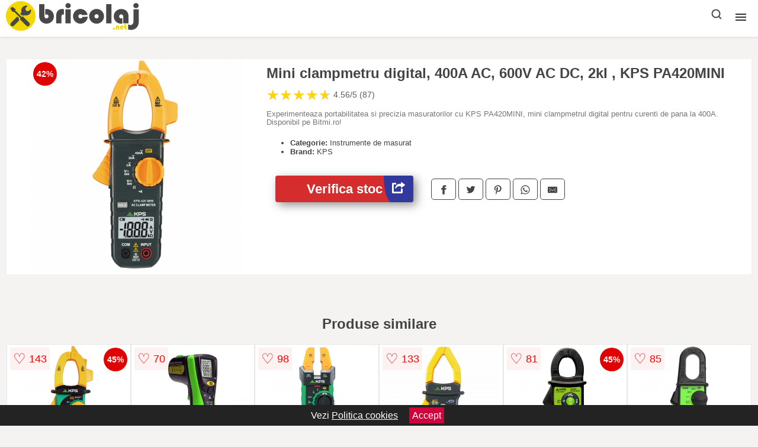

--- FILE ---
content_type: text/html; charset=utf-8
request_url: https://www.bricolaj.net/product/mini-clampmetru-digital-400a-ac-600v-ac-dc-2ki-kps-pa420mini/
body_size: 43515
content:
<!DOCTYPE html>
<html lang="ro">
<head>

	<meta charset="utf-8" />
	<meta http-equiv="X-UA-Compatible" content="IE=edge">
	<meta name="viewport" content="width=device-width, initial-scale=1, maximum-scale=5" />
	<title>Mini clampmetru digital, 400A AC, 600V AC DC, 2kI , KPS PA420MINI - Bricolaj.net</title>
	<meta name="description" content="Alege Mini clampmetru digital, 400A AC, 600V AC DC, 2kI , KPS PA420MINI sau vezi zeci de produse similare de la magazinele online de bricolaj din Romania.">
	<meta name="referrer" content="no-referrer-when-downgrade"/>
	<meta name="theme-color" content="#f3d800">
	<link rel="shortcut icon" href="/favicon.ico" type="image/x-icon">
	<link rel="icon" href="/favicon.ico" type="image/x-icon">


	<meta property="og:title" content="Mini clampmetru digital, 400A AC, 600V AC DC, 2kI , KPS PA420MINI" />
	<meta property="og:description" content="Experimenteaza portabilitatea si precizia masuratorilor cu KPS PA420MINI, mini clampmetrul digital pentru curenti de pana la 400A. Disponibil pe Bitmi.ro!" />
 	<meta property="og:type" content="product" />
	<meta property="og:url" content= "https://www.bricolaj.net/product/mini-clampmetru-digital-400a-ac-600v-ac-dc-2ki-kps-pa420mini/" />
	<meta property="og:site_name" content="Bricolaj.net" />
	<meta property="og:image" content="https://www.bricolaj.net/pictures/0/147/mini-clampmetru-digital-400a-ac-600v-ac-dc-2ki-kps-pa420mini.png" />
	<meta property="product:price:amount" content="199" />
	<meta property="product:price:currency" content="RON" />
	<meta property="og:availability" content="instock" />

    <script type="application/ld+json">
      {
        "@context": "https://schema.org/",
        "@type": "Product",
        "name": "Mini clampmetru digital, 400A AC, 600V AC DC, 2kI , KPS PA420MINI",
        "image": "https://www.bricolaj.net/pictures/0/147/mini-clampmetru-digital-400a-ac-600v-ac-dc-2ki-kps-pa420mini.png",
        "description": "Experimenteaza portabilitatea si precizia masuratorilor cu KPS PA420MINI, mini clampmetrul digital pentru curenti de pana la 400A. Disponibil pe Bitmi.ro!",
  "brand": {
    "@type": "Thing",
    "name": "KPS"
  },
        "review": {
          "@type": "Review",
          "reviewRating": {
            "@type": "Rating",
            "ratingValue": 4.56,
            "bestRating": 5
          },
          "author": {
            "@type": "Organization",
            "name": "Bricolaj.net"
          }
        },
        "aggregateRating": {
          "@type": "AggregateRating",
          "ratingValue": 4.56,
          "reviewCount": 87        },
  "offers": {
    "@type": "Offer",
    "url": "https://www.bricolaj.net/product/mini-clampmetru-digital-400a-ac-600v-ac-dc-2ki-kps-pa420mini/",
    "priceCurrency": "RON",
    "price": "199",
    "itemCondition": "http://schema.org/NewCondition",
    "availability": "http://schema.org/InStock",
    "seller": {
      "@type": "Organization",
      "name": "Bricolaj.net"
    }
  }
  }
    </script>



<script type="text/javascript">
    var pxlPublicKey = '3793556678787365rthfgby354tc';
    var script = document.createElement("script");
    script.src = "https://live.productxl.com/play.js?v=12345"; // Change this URL to your desired JavaScript file
    script.async = true; // This makes the script load asynchronously
    document.head.appendChild(script);
</script>

<style>html{box-sizing:border-box;-ms-overflow-style:scrollbar}*,::after,::before{box-sizing:inherit}.container-fluid{width:99%;margin-right:auto;margin-left:auto;padding-right:5px;padding-left:5px;margin-top:100px}img{max-width:100%;height:auto;aspect-ratio: attr(width) / attr(height)}.row{display:-ms-flexbox;display:flex;-ms-flex-wrap:wrap;flex-wrap:wrap}.col,.col-1,.col-10,.col-11,.col-12,.col-2,.col-3,.col-4,.col-5,.col-6,.col-7,.col-8,.col-9,.col-auto,.col-lg,.col-lg-1,.col-lg-10,.col-lg-11,.col-lg-12,.col-lg-2,.col-lg-3,.col-lg-4,.col-lg-5,.col-lg-6,.col-lg-7,.col-lg-8,.col-lg-9,.col-lg-auto,.col-md,.col-md-1,.col-md-10,.col-md-11,.col-md-12,.col-md-2,.col-md-3,.col-md-4,.col-md-5,.col-md-6,.col-md-7,.col-md-8,.col-md-9,.col-md-auto,.col-sm,.col-sm-1,.col-sm-10,.col-sm-11,.col-sm-12,.col-sm-2,.col-sm-3,.col-sm-4,.col-sm-5,.col-sm-6,.col-sm-7,.col-sm-8,.col-sm-9,.col-sm-auto,.col-xl,.col-xl-1,.col-xl-10,.col-xl-11,.col-xl-12,.col-xl-2,.col-xl-3,.col-xl-4,.col-xl-5,.col-xl-6,.col-xl-7,.col-xl-8,.col-xl-9,.col-xl-auto{position:relative;width:100%;min-height:1px;padding-right:15px;padding-left:15px}.col-3{-ms-flex:0 0 25%;flex:0 0 25%;max-width:25%}.col-4{-ms-flex:0 0 33.333333%;flex:0 0 33.333333%;max-width:33.333333%}.col-6{-ms-flex:0 0 50%;flex:0 0 50%;max-width:50%}.col-12{-ms-flex:0 0 100%;flex:0 0 100%;max-width:100%}@media (min-width: 768px){#sidebar li{list-style:none;border-top:1px solid #eee;padding:0 10px}#sidebar ul{padding:0;overflow: auto;max-height: 400px;overflow-x: hidden;}#sidebar li a{color:#000;text-decoration:none;font-size:12px;display:block;padding: 5px 0;}#sidebar:after{content:'';position:absolute;width:0;height:100%;top:0;right:0;border-radius:50%;z-index:-1;-webkit-transition:all 300ms linear;transition:all 300ms linear}#sidebar{box-shadow: 0 2px 10px -2px rgba(0,0,0,0.3);background:#fff}.col-md-1{-ms-flex:0 0 8.333333%;flex:0 0 8.333333%;max-width:8.333333%}.col-md-2{-ms-flex:0 0 16.666667%;flex:0 0 16.666667%;max-width:16.666667%}.col-md-3{-ms-flex:0 0 25%;flex:0 0 25%;max-width:25%}.col-md-4{-ms-flex:0 0 33.333333%;flex:0 0 33.333333%;max-width:33.333333%}.col-md-5{-ms-flex:0 0 41.666667%;flex:0 0 41.666667%;max-width:41.666667%}.col-md-6{-ms-flex:0 0 50%;flex:0 0 50%;max-width:50%}.col-md-7{-ms-flex:0 0 58.333333%;flex:0 0 58.333333%;max-width:58.333333%}.col-md-8{-ms-flex:0 0 66.666667%;flex:0 0 66.666667%;max-width:66.666667%}.col-md-9{-ms-flex:0 0 75%;flex:0 0 75%;max-width:75%}.col-md-10{-ms-flex:0 0 83.333333%;flex:0 0 83.333333%;max-width:83.333333%}.col-md-12{-ms-flex:0 0 100%;flex:0 0 100%;max-width:100%}}@media (min-width:576px){.col-sm-3{-ms-flex:0 0 25%;flex:0 0 25%;max-width:25%}.col-sm-4{-ms-flex:0 0 33.333333%;flex:0 0 33.333333%;max-width:33.333333%}.col-sm-6{-ms-flex:0 0 50%;flex:0 0 50%;max-width:50%}.col-sm-8{-ms-flex:0 0 66.666667%;flex:0 0 66.666667%;max-width:66.666667%}.col-sm-9{-ms-flex:0 0 75%;flex:0 0 75%;max-width:75%}.col-sm-10{-ms-flex:0 0 83.333333%;flex:0 0 83.333333%;max-width:83.333333%}.col-sm-12{-ms-flex:0 0 100%;flex:0 0 100%;max-width:100%}}@media (min-width:992px){.col-lg-1{-ms-flex:0 0 8.333333%;flex:0 0 8.333333%;max-width:8.333333%}.col-lg-2{-ms-flex:0 0 16.666667%;flex:0 0 16.666667%;max-width:16.666667%}.col-lg-3{-ms-flex:0 0 25%;flex:0 0 25%;max-width:25%}.col-lg-4{-ms-flex:0 0 33.333333%;flex:0 0 33.333333%;max-width:33.333333%}.col-lg-6{-ms-flex:0 0 50%;flex:0 0 50%;max-width:50%}.col-lg-7{-ms-flex:0 0 58.333333%;flex:0 0 58.333333%;max-width:58.333333%}.col-lg-8{-ms-flex:0 0 66.666667%;flex:0 0 66.666667%;max-width:66.666667%}.col-lg-9{-ms-flex:0 0 75%;flex:0 0 75%;max-width:75%}.col-lg-10{-ms-flex:0 0 83.333333%;flex:0 0 83.333333%;max-width:83.333333%}.col-lg-12{-ms-flex:0 0 100%;flex:0 0 100%;max-width:100%}}@media (min-width:1200px){.col-xl-1{-ms-flex:0 0 8.333333%;flex:0 0 8.333333%;max-width:8.333333%}.col-xl-2{-ms-flex:0 0 16.666667%;flex:0 0 16.666667%;max-width:16.666667%}.col-xl-3{-ms-flex:0 0 25%;flex:0 0 25%;max-width:25%}.col-xl-4{-ms-flex:0 0 33.333333%;flex:0 0 33.333333%;max-width:33.333333%}.col-xl-6{-ms-flex:0 0 50%;flex:0 0 50%;max-width:50%}.col-xl-7{-ms-flex:0 0 58.333333%;flex:0 0 58.333333%;max-width:58.333333%}.col-xl-8{-ms-flex:0 0 66.666667%;flex:0 0 66.666667%;max-width:66.666667%}.col-xl-9{-ms-flex:0 0 75%;flex:0 0 75%;max-width:75%}.col-xl-10{-ms-flex:0 0 83.333333%;flex:0 0 83.333333%;max-width:83.333333%}.col-xl-12{-ms-flex:0 0 100%;flex:0 0 100%;max-width:100%}}.w-100{width:100%}.max-w-100{max-width:100%}.buy{background-color:transparent;color:#434444;border-radius:0;border:1px solid #434444;width:100%;margin-top:20px}.btn{display:inline-block;font-weight:400;text-align:center;white-space:nowrap;vertical-align:middle;-webkit-user-select:none;-moz-user-select:none;-ms-user-select:none;user-select:none;border:1px solid transparent;padding:.5rem .75rem;font-size:1rem;line-height:1.25;border-radius:.25rem;transition:all .15s ease-in-out}body{color:#434444;margin:0;font-family:"Open Sans",Helvetica,Arial,sans-serif;background:#f5f2f2}article{background:#fff}footer{margin:30px 0 0;background:#000;padding:20px;color:#fff}p{line-height:25px}.nav-links a{color:#fff;text-decoration:none;margin-right:10px}.product-grid{border:1px solid #e8e7e7;padding:0 5px}.product-grid:hover{box-shadow:0 4px 8px 0 rgba(0,0,0,0.2),0 6px 20px 0 rgba(0,0,0,0.19);z-index:2}.image{position:relative}.overlay{position:absolute;top:0;bottom:0;left:0;right:0;height:100%;width:100%;opacity:0;transition:.5s ease;background-color:rgba(67,68,68,0.7)}.buy{background-color:#d52d2d;color:#fff;width:100%;margin-top:20px;height:45px;font-size:22px;text-decoration:none;font-weight:700;box-shadow:5px 5px 15px 0 rgba(39,39,39,.5);}.header{background-color:#fff;box-shadow:1px 1px 4px 0 rgba(0,0,0,.1);position:fixed;width:100%;z-index:4;top:0}main{margin-top:80px}.center{text-align:center;margin:0 auto}nav ul{margin:0;padding:0;list-style:none;overflow:hidden;background-color:#fff}nav li a{display:block;padding:20px;border-right:1px solid #f4f4f4;text-decoration:none;color:#000}nav li a:hover,nav .menu-btn:hover{background-color:#f4f4f4}.header .logo{display:block;float:left;margin:2px 10px;font-size:2em;text-decoration:none}nav .menu{clear:both;max-height:0;transition:max-height .2s ease-out}nav .menu-icon{cursor:pointer;display:inline-block;float:right;padding:28px 20px;position:relative;user-select:none}nav .menu-icon .navicon{background:#333;display:block;height:2px;position:relative;transition:background .2s ease-out;width:18px}nav .menu-icon .navicon:before,nav .menu-icon .navicon:after{background:#333;content:'';display:block;height:100%;position:absolute;transition:all .2s ease-out;width:100%}nav .menu-icon .navicon:before{top:5px}nav .menu-icon .navicon:after{top:-5px}nav .menu-btn{display:none}nav .menu-btn:checked ~ .menu{max-height:100%}nav .menu-btn:checked ~ .menu-icon .navicon{background:transparent}nav .menu-btn:checked ~ .menu-icon .navicon:before{transform:rotate(-45deg)}nav .menu-btn:checked ~ .menu-icon .navicon:after{transform:rotate(45deg)}nav .menu-btn:checked ~ .menu-icon:not(.steps) .navicon:before,nav .menu-btn:checked ~ .menu-icon:not(.steps) .navicon:after{top:0}#show img{height:13px;vertical-align:middle;margin-right:6px}@media (min-width:104em){nav li{float:left}nav li a{padding:20px 9px}nav .menu{clear:none;float:right;max-height:none}nav .menu-icon{display:none}.dropdown a{padding:8px}}@media (max-width:103em){.dropdown{width:100%;left:0;position:relative!important}.menu-btn:checked{height:100%}nav ul{height:100%;width:100%;overflow-y:scroll;-webkit-overflow-scrolling:touch;position:fixed;top:58px}h1.center{font-size:22px}}.price{font-size:24px;font-weight:700}.brand-store{font-size:13px;margin-top:20px}.type-is{font-weight:700;margin: 0 5px 0 15px;}.items{overflow:hidden;text-overflow:ellipsis;display:-webkit-box;-webkit-box-orient:vertical;-webkit-line-clamp:2;line-height: 16px;height: 32px;font-size:14px;color:#434444;font-weight:bold}a.items{color:#434444;text-decoration:none;font-size:.9em}.sumary{font-size:13px;line-height:14px;color:#767676;word-wrap:break-word}h1{font-weight:500}.title-product{margin:10px 0;font-weight:bold}.count{color:#766b6b;margin-bottom:30px}span.items{display:inline-block;font-size:.83em;margin-block-start:5px;margin-block-end:.3em;margin-inline-start:0;margin-inline-end:0;font-weight:700}.old-price{text-decoration:line-through;color:#ec0505;margin-right:10px;font-weight:100!important}.list-details{list-style:none;line-height:30px;margin:0;padding:0;font-size:14px}.resp-sharing-button__link,.resp-sharing-button__icon{display:inline-block}.resp-sharing-button__link{text-decoration:none;color:#fff;margin:25px 0 20px}.resp-sharing-button{border-radius:5px;transition:25ms ease-out;padding:.5em .75em;font-family:Helvetica Neue,Helvetica,Arial,sans-serif;border:1px solid #434444}.resp-sharing-button__icon svg{width:1em;height:1em;margin-right:.4em;vertical-align:top}.resp-sharing-button--small svg{margin:0;vertical-align:middle}.resp-sharing-button__icon{stroke:#fff;fill:none}.resp-sharing-button__icon--solid,.resp-sharing-button__icon--solidcircle{fill:#434444;stroke:none}.resp-sharing-button--facebook{border:1px solid#434444}.price-prod{margin-top:10px}.features{line-height:18px;font-size:14px;padding:0;margin:20px 0;line-height:25px;font-size:14px;padding:15px;background-color:#f1f1f1;color:#41ab41;}.similar{background:#fff;color:#515050;text-decoration:none;padding:15px 10px;display:inline-block;margin:3px;border:1px dashed #e62e3a}.navigation{position:fixed;width:300px;height:100%;top:0;overflow-y:auto;overflow-x:hidden;opacity:0;visibility:hidden;z-index:99;-webkit-transition-delay:300ms;transition-delay:300ms;left:0}.navigation.active{opacity:1;visibility:visible;-webkit-transition-delay:0;transition-delay:0;z-index:999999}.navigation.active .navigation-inner{-webkit-transform:translate(0,0);transform:translate(0,0);-webkit-transition:background-color 0 linear 599ms,-webkit-transform 300ms linear;transition:background-color 0 linear 599ms,-webkit-transform 300ms linear;transition:transform 300ms linear,background-color 0 linear 599ms;transition:transform 300ms linear,background-color 0 linear 599ms,-webkit-transform 300ms linear}.navigation.active .navigation-inner:after{width:300%;border-radius:50%;-webkit-animation:elastic 150ms ease 300.5ms both;animation:elastic 150ms ease 300.5ms both}.navigation-inner{position:absolute;width:100%;height:100%;top:0;left:0;overflow:hidden;z-index:999999;-webkit-transform:translate(-100%,0);transform:translate(-100%,0);-webkit-transition:background-color 0 linear 300ms,-webkit-transform 300ms linear;transition:background-color 0 linear 300ms,-webkit-transform 300ms linear;transition:transform 300ms linear,background-color 0 linear 300ms;transition:transform 300ms linear,background-color 0 linear 300ms,-webkit-transform 300ms linear;background:#fff;overflow-y:scroll;padding-bottom:100px}.navigation-inner li{list-style:none;border-top:1px solid #eee;padding:0 20px}.navigation-inner ul{padding:0}.navigation-inner li a{color:#000;text-decoration:none;font-size:18px;height:36px;line-height:36px;display:block}.navigation-inner:after{content:'';position:absolute;width:0;height:100%;top:0;right:0;border-radius:50%;z-index:-1;-webkit-transition:all 300ms linear;transition:all 300ms linear}#show,#hide{color:#fff;padding:0 25px;text-transform:uppercase;line-height:40px;height:40px;letter-spacing:.05em;text-decoration:none;background-color:#434444;margin:0 auto;cursor:pointer;border:0;-moz-border-radius:0;-webkit-border-radius:0;border-radius:0;margin-bottom:15px;position:fixed;z-index:3;top:59px;left:0;width:100%;font-weight:900}#hide{top:0;width:100%;font-weight:700;font-size:16px;background:red}.fulls{background:#000;position:fixed;width:100%;height:100%;z-index:99;opacity:.7}.pagination{display:inline-block;margin:50px auto;background:#fff}.pagination a{color:#000;float:left;padding:16px 16px;text-decoration:none}.pagination a.active{background-color:#e62e3a;color:#fff}.pagination a:hover:not(.active){background-color:#ddd}.pagination a{border-radius:5px}.pagination a.active{border-radius:5px}.pagination a{transition:background-color .3s}.pagination a{border:1px solid #ddd}.pagination a:first-child{border-top-left-radius:5px;border-bottom-left-radius:5px}.pagination a:last-child{border-top-right-radius:5px;border-bottom-right-radius:5px}.block{display:block}.banner{max-width:100%}.banner-home{position:relative;text-align:center;color:#fff}.banner-text{position:absolute;top:10%;left:50%;transform:translate(-50%,-50%);background:#47474799;font-size:3vw;width:100%}.categories{color:#000;font-weight:700;text-transform:uppercase;margin-block-start:0!important}.filtru{margin-top:50px}.filtru h3{text-align:center;background:#eee;line-height:40px}.no-padding{padding:0;margin:0}.pret-mic,.pret-mare{max-width:100%;line-height:30px;text-align:center;font-size:15px}.button-filter{background:#000;width:90%;color:#fff;height:40px;margin:0 auto;display:block;margin-top:20px;font-size:20px}.dropdown{display:none;position:absolute;width:100%;background:#e90303;margin:0;right:0;padding:30px;overflow-y:auto;overflow:hidden}nav ul li:hover .dropdown{display:flex}.sale{height:40px;width:40px;background-color:#e00303;color:#fff;border-radius:50%;display:inline-block;font-size:14px;line-height:40px;top:5px;right:5px;position:absolute;font-weight:700;text-align:center}.left{left:30px;right:auto}.anunt{font-size:9px;font-weight:700;display:inline-block;background-color:#dfffead4;text-align:center;padding:5px 3px;margin:0 2px;position:inherit;color:#008237}form{padding-bottom:50px}a.seeprice{font-size:.83em;width:50px;display:block;text-align:center;float:right;color:#000;line-height:20px;border: 1px solid #d0d0d0;max-width:50%;text-decoration:underline;}.subcategories {overflow: auto;white-space:nowrap;margin-bottom:30px;width:100%}.subcat{padding:10px 7px;display:inline-block;color:#000;font-size:14px;text-decoration:none;border:1px solid #b9b8b8;margin-bottom:10px;margin-right:10px;background:#fff}.wsimilar{max-width:70px;display:block;margin:auto;filter: grayscale(100%)}.wsimilar:hover {filter: none}.category-name{color:#000;font-size:10px!important;text-align:center;line-height:12px}.nav-links{margin:40px 0}.rm-link{color:blue;font-weight:bold}#cookieConsentContainer{z-index:999;width:100%;min-height:20px;box-sizing:border-box;background:#232323;overflow:hidden;position:fixed;bottom:0;display:none;text-align:center;color:#fff}#cookieConsentContainer p {display:inline-block;padding:5px;margin:0}#cookieConsentContainer a {color:#fff}.accept {background-color:#d0033c;padding:5px;margin:2px 10px;cursor:pointer}.actual-product{margin-bottom:30px}a.col-xl-1.col-lg-2.col-md-3.col-sm-3.col-2.product-grid.center{background:#fff;padding:10px;float:left;margin:0;text-decoration:none;color:#434444}a.col-xl-1.col-lg-2.col-md-3.col-sm-4.col-6.product-grid.center{background:#fff;margin:0}.goto{font-size:15px;margin-right:0;background-color:#c1255b;top:20px;right:15px;position:absolute !important;height:45px;width:50px;background-image:linear-gradient(to right,#31399d,#31399d);border-top-left-radius:0 0!important;border-bottom-left-radius:26% 100%!important;border-radius:0.25rem;padding-top:11px;}@-webkit-keyframes blinker {from {opacity: 1.0;}to {opacity: 0.0;}}.blackfriday{text-decoration: blink;-webkit-animation-name:blinker;-webkit-animation-duration:1.5s;-webkit-animation-iteration-count:infinite;-webkit-animation-timing-function:ease-in-out;-webkit-animation-direction: alternate;}.breadcrumb{overflow-x:auto;overflow-y:hidden;white-space:nowrap;-webkit-overflow-scrolling:touch;margin-bottom:20px}.breadcrumb-list{display:flex;padding:0;margin:0;list-style:none;font-size:14px}.breadcrumb-item{margin-right:4px;line-height:40px}.breadcrumb-item:last-child{margin-right:0}.breadcrumb-item::before{content:"→";margin:5px;color:#999}.breadcrumb-item a{text-decoration:none;color:#717171}.descriere{display:block;margin:auto;background-color:#f1f1f1;padding:10px;border-left:3px solid #3d3d3d}.descriere p{line-height:20px;font-size:16px;padding:20px}.specificatii{list-style:none;padding:10px;display:block;background:#f1f1f1;border-left:3px solid #3d3d3d}.specificatii li{line-height:25px}article.col-xl-12.col-lg-12.col-md-6.col-sm-12.col-12.product-grid{margin-bottom:30px;padding-bottom:30px}.actual-product{margin-bottom:50px}.alerta{background-color:#f1f1f1;padding:10px;border-left:6px solid red;font-size:14px;margin:20px 0}.pretbun{color:red;font-weight:bold}li.checked:before{content: '✓';margin-right:10px}h2.center{margin:20px 0}.rating{font-size:24px;display:flex;color:#ccc;line-height:25px}.star{position:relative;overflow:hidden}.star-filled{position:absolute;top:0;left:0;color:gold;overflow:hidden;white-space:nowrap}.ratingtext{font-size:14px;color:#5d5d5d;margin:0 3px;min-width:40px}.none-min{min-width:auto!important}.favorite{display:flex;align-items:center;top:5px;color:red;position:absolute;background:#fdf2f2;padding:5px}.heart{font-size:24px;margin-right:5px}.nb{font-size:18px;display:contents}

.search-container {
    position: relative;
    float:right;
    line-height:62px
}

.search-icon {
    cursor: pointer;
}

.search-overlay {
    display: none;
    position: fixed;
    top: 0;
    left: 0;
    width: 100%;
    height: 100%;
    background: rgba(0, 0, 0, 0.5);
    z-index: 999; /* Sub formular */
}

.search-form {
    display: none;
    position: fixed;
    top:0;
    left: 50%;
    transform: translateX(-50%); /* Ajustează poziția pe axa X */
    background: white;
    box-shadow: 0px 2px 5px rgba(0, 0, 0, 0.2);
    z-index: 1000;
    width:90%; /* Setează lățimea dorită */
}
.close-btn {
    position: absolute;
    top: 10px;
    right: 10px;
    cursor: pointer;
    font-size: 20px;
}

.search-input {
    padding: 10px 5px;
    font-size: 14px;
    border: 2px solid #ddd; /* Bordură subtilă */
    border-right: none; /* Elimină bordura dintre input și buton */
    outline: none; /* Înlătură outline-ul implicit */
    color: #333; /* Culoare text */
    transition: border-color 0.3s; /* Tranziție pentru focus */
    min-width:50%;
    max-width:70%
}

.search-input:focus {
    border-color: #007bff; /* Schimbă culoarea la focus */
}

.search-button {
    padding: 10px 10px;
    font-size: 14px;
    border: 2px solid #ffba30; /* Bordură coordonată cu focus-ul inputului */
    background-color: #ffba30; /* Fundal albastru */
    color: white; /* Text alb */
    outline: none; /* Înlătură outline-ul implicit */
    cursor: pointer; /* Schimbă cursorul la hover */
    border-radius: 0 5px 5px 0; /* Rotunjire doar pe partea dreaptă */
    transition: background-color 0.3s, border-color 0.3s; /* Tranziții subtile */
}

.search-button:hover {
    background-color: #0056b3; /* Schimbă culoarea la hover */
    border-color: #0056b3; /* Coordonare cu fundalul la hover */
}

.form-style {text-align:center}


</style>

<script async src="https://www.googletagmanager.com/gtag/js?id=G-QHP8WEZCZC"></script>
<script>
  window.dataLayer = window.dataLayer || [];
  function gtag(){dataLayer.push(arguments);}
  gtag('js', new Date());

  gtag('config', 'G-QHP8WEZCZC');
</script>

</head>
<body>

<header class="header">
<a href="/" class="logo" title="Bricolaj.net"><img src="/img/bricolaj.net.png" alt="Bricolaj.net" title="Bricolaj.net" width="227" height="50"></a>
<nav>
  <input class="menu-btn" type="checkbox" id="menu-btn" />
  <label class="menu-icon" for="menu-btn"><span class="navicon"></span></label>
  <ul class="menu">
<li><a href="/scule-electrice/" title="Scule electrice">Scule electrice</a></li>
<li><a href="/scule-si-unelte-de-mana/" title="Scule si unelte de mana">Scule de mana</a></li>
<li><a href="/echipamente-constructii/" title="Echipamente constructii">Echipamente constructii</a></li>
<li><a href="/materiale-de-constructii/" title="Materiale de constructii">Materiale de constructii</a></li>
<li><a href="/casa-si-gradina/" title="Casa si gradina">Casa si gradina</a></li>
<li><a href="/electrice/" title="Electrice">Electrice</a></li>
<li><a href="/instalatii/" title="Instalatii">Instalatii</a></li>
<li><a href="/echipamente-service-auto/" title="Echipamente service auto">Echipamente service auto</a></li>
<li><a href="/accesorii-si-consumabile-bricolaj/" title="Accesorii si consumabile bricolaj">Accesorii bricolaj</a></li>
<li><a href="/protectia-muncii/" title="Protectia muncii">Protectia muncii</a></li>
</ul>
</nav>

<div class="search-container">
    <div class="search-icon"><img src="[data-uri]" title="cauta" alt="cauta" height="24" width="24"></div>
<div class="search-form">
    <form action="/search.html" method="get" class="form-style">
        <input type="search" name="q" class="search-input" placeholder="cauta produsul dorit"/>
        <button type="submit" class="search-button">&#8594;</button>
</form>
            <div class="close-btn">✖</div>
    </div>
</div>
</div>
<div class="search-overlay"></div>


</header>
	<main class="container-fluid">
		<div class="row">


        

			<article class="col-md-12 actual-product">
				<div class="row">
					<div class="col-md-4 center">
						<a class="block" href="/vezi-pret.php?id=147167" title="Vezi detalii pentru Mini clampmetru digital, 400A AC, 600V AC DC, 2kI , KPS PA420MINI" target="_blank" rel="nofollow"><img src="/pictures/0/147/mini-clampmetru-digital-400a-ac-600v-ac-dc-2ki-kps-pa420mini.png" alt="Mini clampmetru digital, 400A AC, 600V AC DC, 2kI , KPS PA420MINI" title="Mini clampmetru digital, 400A AC, 600V AC DC, 2kI , KPS PA420MINI" width="360" height="360"/></a>
<span class="sale left">42%</span>


					</div>
						<div class="col-md-8">
							<h1 class="title-product">Mini clampmetru digital, 400A AC, 600V AC DC, 2kI , KPS PA420MINI</h1>
<div class="rating" data-rating="4.56">
    <span class="star">&#9733;</span>
    <span class="star">&#9733;</span>
    <span class="star">&#9733;</span>
    <span class="star">&#9733;</span>
    <span class="star">&#9733;</span>
<span class="ratingtext">4.56/5  (87)</span>
</div>
							<p class="sumary">Experimenteaza portabilitatea si precizia masuratorilor cu KPS PA420MINI, mini clampmetrul digital pentru curenti de pana la 400A. Disponibil pe Bitmi.ro!</p>



							<ul class="brand-store">

<li><b>Categorie:</b> Instrumente de masurat</li>

                      <li><b>Brand:</b> KPS</li>
								</ul>

							<div class="row">				
								<div class="col-xl-4 col-lg-6 col-md-6 col-sm-12 col-12">
									<a href="/vezi-pret.php?id=147167" title="Verifica stocul pentru produsul Mini clampmetru digital, 400A AC, 600V AC DC, 2kI , KPS PA420MINI" target="_blank" rel="nofollow" class="btn buy">Verifica stoc <span class="goto"><img src="[data-uri]" alt="Vezi pretul" title="Vezi pret" width="22" height="22" loading="lazy"></span></a>
								</div>
									<div class="col-xl-8 col-lg-6 col-md-6 col-sm-12 col-12">

				
<!-- Sharingbutton Facebook -->
<a class="resp-sharing-button__link" href="https://facebook.com/sharer/sharer.php?u=https://www.bricolaj.net/product/mini-clampmetru-digital-400a-ac-600v-ac-dc-2ki-kps-pa420mini/" title="Recomanda Mini clampmetru digital, 400A AC, 600V AC DC, 2kI , KPS PA420MINI pe Facebook" target="_blank" rel="noopener nofollow" aria-label="">
  <div class="resp-sharing-button resp-sharing-button--facebook resp-sharing-button--small"><div aria-hidden="true" class="resp-sharing-button__icon resp-sharing-button__icon--solid">
    <svg xmlns="http://www.w3.org/2000/svg" title="Recomanda Mini clampmetru digital, 400A AC, 600V AC DC, 2kI , KPS PA420MINI pe Facebook" viewBox="0 0 24 24"><path d="M18.77 7.46H14.5v-1.9c0-.9.6-1.1 1-1.1h3V.5h-4.33C10.24.5 9.5 3.44 9.5 5.32v2.15h-3v4h3v12h5v-12h3.85l.42-4z"/></svg>
    </div>
  </div>
</a>

<!-- Sharingbutton Twitter -->
<a class="resp-sharing-button__link" href="https://twitter.com/intent/tweet/?text=&amp;url=https://www.bricolaj.net/product/mini-clampmetru-digital-400a-ac-600v-ac-dc-2ki-kps-pa420mini/" title="Recomanda Mini clampmetru digital, 400A AC, 600V AC DC, 2kI , KPS PA420MINI pe Twitter" target="_blank" rel="noopener nofollow" aria-label="">
  <div class="resp-sharing-button resp-sharing-button--twitter resp-sharing-button--small"><div aria-hidden="true" class="resp-sharing-button__icon resp-sharing-button__icon--solid">
    <svg xmlns="http://www.w3.org/2000/svg" viewBox="0 0 24 24"><path d="M23.44 4.83c-.8.37-1.5.38-2.22.02.93-.56.98-.96 1.32-2.02-.88.52-1.86.9-2.9 1.1-.82-.88-2-1.43-3.3-1.43-2.5 0-4.55 2.04-4.55 4.54 0 .36.03.7.1 1.04-3.77-.2-7.12-2-9.36-4.75-.4.67-.6 1.45-.6 2.3 0 1.56.8 2.95 2 3.77-.74-.03-1.44-.23-2.05-.57v.06c0 2.2 1.56 4.03 3.64 4.44-.67.2-1.37.2-2.06.08.58 1.8 2.26 3.12 4.25 3.16C5.78 18.1 3.37 18.74 1 18.46c2 1.3 4.4 2.04 6.97 2.04 8.35 0 12.92-6.92 12.92-12.93 0-.2 0-.4-.02-.6.9-.63 1.96-1.22 2.56-2.14z"/></svg>
    </div>
  </div>
</a>

<!-- Sharingbutton Pinterest -->
<a class="resp-sharing-button__link" href="http://pinterest.com/pin/create/button/?url=https://www.bricolaj.net/product/mini-clampmetru-digital-400a-ac-600v-ac-dc-2ki-kps-pa420mini/" title="Recomanda Mini clampmetru digital, 400A AC, 600V AC DC, 2kI , KPS PA420MINI pe Pinterest" target="_blank" rel="noopener nofollow" aria-label="">
  <div class="resp-sharing-button resp-sharing-button--pinterest resp-sharing-button--small"><div aria-hidden="true" class="resp-sharing-button__icon resp-sharing-button__icon--solid">
    <svg xmlns="http://www.w3.org/2000/svg" viewBox="0 0 24 24"><path d="M12.14.5C5.86.5 2.7 5 2.7 8.75c0 2.27.86 4.3 2.7 5.05.3.12.57 0 .66-.33l.27-1.06c.1-.32.06-.44-.2-.73-.52-.62-.86-1.44-.86-2.6 0-3.33 2.5-6.32 6.5-6.32 3.55 0 5.5 2.17 5.5 5.07 0 3.8-1.7 7.02-4.2 7.02-1.37 0-2.4-1.14-2.07-2.54.4-1.68 1.16-3.48 1.16-4.7 0-1.07-.58-1.98-1.78-1.98-1.4 0-2.55 1.47-2.55 3.42 0 1.25.43 2.1.43 2.1l-1.7 7.2c-.5 2.13-.08 4.75-.04 5 .02.17.22.2.3.1.14-.18 1.82-2.26 2.4-4.33.16-.58.93-3.63.93-3.63.45.88 1.8 1.65 3.22 1.65 4.25 0 7.13-3.87 7.13-9.05C20.5 4.15 17.18.5 12.14.5z"/></svg>
    </div>
  </div>
</a>

<!-- Sharingbutton WhatsApp -->
<a class="resp-sharing-button__link" href="whatsapp://send?text=https://www.bricolaj.net/product/mini-clampmetru-digital-400a-ac-600v-ac-dc-2ki-kps-pa420mini/" title="Recomanda Mini clampmetru digital, 400A AC, 600V AC DC, 2kI , KPS PA420MINI pe WhatsApp" target="_blank" rel="noopener nofollow" aria-label="">
  <div class="resp-sharing-button resp-sharing-button--whatsapp resp-sharing-button--small"><div aria-hidden="true" class="resp-sharing-button__icon resp-sharing-button__icon--solid">
    <svg xmlns="http://www.w3.org/2000/svg" viewBox="0 0 24 24"><path d="M20.1 3.9C17.9 1.7 15 .5 12 .5 5.8.5.7 5.6.7 11.9c0 2 .5 3.9 1.5 5.6L.6 23.4l6-1.6c1.6.9 3.5 1.3 5.4 1.3 6.3 0 11.4-5.1 11.4-11.4-.1-2.8-1.2-5.7-3.3-7.8zM12 21.4c-1.7 0-3.3-.5-4.8-1.3l-.4-.2-3.5 1 1-3.4L4 17c-1-1.5-1.4-3.2-1.4-5.1 0-5.2 4.2-9.4 9.4-9.4 2.5 0 4.9 1 6.7 2.8 1.8 1.8 2.8 4.2 2.8 6.7-.1 5.2-4.3 9.4-9.5 9.4zm5.1-7.1c-.3-.1-1.7-.9-1.9-1-.3-.1-.5-.1-.7.1-.2.3-.8 1-.9 1.1-.2.2-.3.2-.6.1s-1.2-.5-2.3-1.4c-.9-.8-1.4-1.7-1.6-2-.2-.3 0-.5.1-.6s.3-.3.4-.5c.2-.1.3-.3.4-.5.1-.2 0-.4 0-.5C10 9 9.3 7.6 9 7c-.1-.4-.4-.3-.5-.3h-.6s-.4.1-.7.3c-.3.3-1 1-1 2.4s1 2.8 1.1 3c.1.2 2 3.1 4.9 4.3.7.3 1.2.5 1.6.6.7.2 1.3.2 1.8.1.6-.1 1.7-.7 1.9-1.3.2-.7.2-1.2.2-1.3-.1-.3-.3-.4-.6-.5z"/></svg>
    </div>
  </div>
</a>

<!-- Sharingbutton E-Mail -->
<a class="resp-sharing-button__link" href="mailto:?subject=Iti recomand Mini clampmetru digital, 400A AC, 600V AC DC, 2kI , KPS PA420MINI&amp;body=Iti recomand produsul: https://www.bricolaj.net/product/mini-clampmetru-digital-400a-ac-600v-ac-dc-2ki-kps-pa420mini/. Acceseaza link-ul pentru a vedea detalii." title="Recomanda Mini clampmetru digital, 400A AC, 600V AC DC, 2kI , KPS PA420MINI pe e-mail" target="_self" rel="noopener nofollow" aria-label="">
  <div class="resp-sharing-button resp-sharing-button--email resp-sharing-button--small"><div aria-hidden="true" class="resp-sharing-button__icon resp-sharing-button__icon--solid">
    <svg xmlns="http://www.w3.org/2000/svg" viewBox="0 0 24 24"><path d="M22 4H2C.9 4 0 4.9 0 6v12c0 1.1.9 2 2 2h20c1.1 0 2-.9 2-2V6c0-1.1-.9-2-2-2zM7.25 14.43l-3.5 2c-.08.05-.17.07-.25.07-.17 0-.34-.1-.43-.25-.14-.24-.06-.55.18-.68l3.5-2c.24-.14.55-.06.68.18.14.24.06.55-.18.68zm4.75.07c-.1 0-.2-.03-.27-.08l-8.5-5.5c-.23-.15-.3-.46-.15-.7.15-.22.46-.3.7-.14L12 13.4l8.23-5.32c.23-.15.54-.08.7.15.14.23.07.54-.16.7l-8.5 5.5c-.08.04-.17.07-.27.07zm8.93 1.75c-.1.16-.26.25-.43.25-.08 0-.17-.02-.25-.07l-3.5-2c-.24-.13-.32-.44-.18-.68s.44-.32.68-.18l3.5 2c.24.13.32.44.18.68z"/></svg>
									</div>

								</div>
							</a>


						</div>

					</div>
				</div>
				
			</div>
		</article>

<h2 class="col-12 center">Produse similare</h2>

                                    


			<article class="col-xl-2 col-lg-2 col-md-3 col-sm-4 col-6 product-grid">
					<a href="/vezi-pret.php?id=148759" title="Mini clampmetru digital, 600A AC, 600V AC DC, 10M,  , KPS PA900MINI" class="block" rel="nofollow" target="_blank">
						<img src="/pictures/0/148/mini-clampmetru-digital-600a-ac-600v-ac-dc-10m-kps-pa900mini.png" title="Mini clampmetru digital, 600A AC, 600V AC DC, 10M,  , KPS PA900MINI" alt="Mini clampmetru digital, 600A AC, 600V AC DC, 10M,  , KPS PA900MINI" width="350" height="350" loading="lazy">
					</a>
<span class="anunt">Livrare gratuita</span><span class="anunt">Reducere 261 LEI</span>
<div class="rating" data-rating="4.82">
    <span class="star">&#9733;</span>
    <span class="star">&#9733;</span>
    <span class="star">&#9733;</span>
    <span class="star">&#9733;</span>
    <span class="star">&#9733;</span>
<span class="ratingtext">4.82/5</span>
</div>
				<p class="items">Mini clampmetru digital, 600A AC, 600V AC DC, 10M,  , KPS PA900MINI</p>
				<span class="sale">45%</span>
				<span class="items old-price">586 LEI</span>

<div class="favorite">
    <span class="heart">&#9825;</span>
    <span class="nb">143</span>
</div>


				<span class="items">325 LEI</span>
<a class="seeprice" href="/product/mini-clampmetru-digital-600a-ac-600v-ac-dc-10m-kps-pa900mini/" title="Vezi informatii despre Mini clampmetru digital, 600A AC, 600V AC DC, 10M,  , KPS PA900MINI">info</a>
			</article>

                                    


			<article class="col-xl-2 col-lg-2 col-md-3 col-sm-4 col-6 product-grid">
					<a href="/vezi-pret.php?id=228907" title="Termometru digital fara contact, cu infrarosu si laser - KPS TM500" class="block" rel="nofollow" target="_blank">
						<img src="/pictures/0/228/termometru-digital-fara-contact-cu-infrarosu-si-laser-kps-tm500.jpg" title="Termometru digital fara contact, cu infrarosu si laser - KPS TM500" alt="Termometru digital fara contact, cu infrarosu si laser - KPS TM500" width="350" height="350" loading="lazy">
					</a>
<span class="anunt">Livrare gratuita</span><div class="rating" data-rating="4.28">
    <span class="star">&#9733;</span>
    <span class="star">&#9733;</span>
    <span class="star">&#9733;</span>
    <span class="star">&#9733;</span>
    <span class="star">&#9733;</span>
<span class="ratingtext">4.28/5</span>
</div>
				<p class="items">Termometru digital fara contact, cu infrarosu si laser - KPS TM500</p>

<div class="favorite">
    <span class="heart">&#9825;</span>
    <span class="nb">70</span>
</div>


				<span class="items">366 LEI</span>
<a class="seeprice" href="/product/termometru-digital-fara-contact-cu-infrarosu-si-laser-kps-tm500/" title="Vezi informatii despre Termometru digital fara contact, cu infrarosu si laser - KPS TM500">info</a>
			</article>

                                    


			<article class="col-xl-2 col-lg-2 col-md-3 col-sm-4 col-6 product-grid">
					<a href="/vezi-pret.php?id=148760" title="Clampmetru digital cu falci deschise, 200A AC   1000  µA DC, 600V AC DC, KPS PA440" class="block" rel="nofollow" target="_blank">
						<img src="/pictures/0/148/clampmetru-digital-cu-falci-deschise-200a-ac-1000-a-dc-600v-ac-dc-kps-pa440.png" title="Clampmetru digital cu falci deschise, 200A AC   1000  µA DC, 600V AC DC, KPS PA440" alt="Clampmetru digital cu falci deschise, 200A AC   1000  µA DC, 600V AC DC, KPS PA440" width="350" height="350" loading="lazy">
					</a>
<span class="anunt">Livrare gratuita</span><div class="rating" data-rating="4.31">
    <span class="star">&#9733;</span>
    <span class="star">&#9733;</span>
    <span class="star">&#9733;</span>
    <span class="star">&#9733;</span>
    <span class="star">&#9733;</span>
<span class="ratingtext">4.31/5</span>
</div>
				<p class="items">Clampmetru digital cu falci deschise, 200A AC   1000  µA DC, 600V AC DC, KPS PA440</p>

<div class="favorite">
    <span class="heart">&#9825;</span>
    <span class="nb">98</span>
</div>


				<span class="items">484 LEI</span>
<a class="seeprice" href="/product/clampmetru-digital-cu-falci-deschise-200a-ac-1000-a-dc-600v-ac-dc-kps-pa440/" title="Vezi informatii despre Clampmetru digital cu falci deschise, 200A AC   1000  µA DC, 600V AC DC, KPS PA440">info</a>
			</article>

                                    


			<article class="col-xl-2 col-lg-2 col-md-3 col-sm-4 col-6 product-grid">
					<a href="/vezi-pret.php?id=147165" title="Clampmetru digital profesional, 1000A AC, 700V AC  1000V DC, 2k,  , KPS PA10" class="block" rel="nofollow" target="_blank">
						<img src="/pictures/0/147/clampmetru-digital-profesional-1000a-ac-700v-ac-1000v-dc-2k-kps-pa10.png" title="Clampmetru digital profesional, 1000A AC, 700V AC  1000V DC, 2k,  , KPS PA10" alt="Clampmetru digital profesional, 1000A AC, 700V AC  1000V DC, 2k,  , KPS PA10" width="350" height="350" loading="lazy">
					</a>
<span class="anunt">Livrare gratuita</span><div class="rating" data-rating="4.30">
    <span class="star">&#9733;</span>
    <span class="star">&#9733;</span>
    <span class="star">&#9733;</span>
    <span class="star">&#9733;</span>
    <span class="star">&#9733;</span>
<span class="ratingtext">4.30/5</span>
</div>
				<p class="items">Clampmetru digital profesional, 1000A AC, 700V AC  1000V DC, 2k,  , KPS PA10</p>

<div class="favorite">
    <span class="heart">&#9825;</span>
    <span class="nb">133</span>
</div>


				<span class="items">508 LEI</span>
<a class="seeprice" href="/product/clampmetru-digital-profesional-1000a-ac-700v-ac-1000v-dc-2k-kps-pa10/" title="Vezi informatii despre Clampmetru digital profesional, 1000A AC, 700V AC  1000V DC, 2k,  , KPS PA10">info</a>
			</article>

                                    


			<article class="col-xl-2 col-lg-2 col-md-3 col-sm-4 col-6 product-grid">
					<a href="/vezi-pret.php?id=195085" title="Mini clampmetru digital, 300A AC DC, KPS DCM200MINI" class="block" rel="nofollow" target="_blank">
						<img src="/pictures/0/195/mini-clampmetru-digital-300a-ac-dc-kps-dcm200mini.png" title="Mini clampmetru digital, 300A AC DC, KPS DCM200MINI" alt="Mini clampmetru digital, 300A AC DC, KPS DCM200MINI" width="350" height="350" loading="lazy">
					</a>
<span class="anunt">Livrare gratuita</span><span class="anunt">Reducere 440 LEI</span>
<div class="rating" data-rating="4.69">
    <span class="star">&#9733;</span>
    <span class="star">&#9733;</span>
    <span class="star">&#9733;</span>
    <span class="star">&#9733;</span>
    <span class="star">&#9733;</span>
<span class="ratingtext">4.69/5</span>
</div>
				<p class="items">Mini clampmetru digital, 300A AC DC, KPS DCM200MINI</p>
				<span class="sale">45%</span>
				<span class="items old-price">986 LEI</span>

<div class="favorite">
    <span class="heart">&#9825;</span>
    <span class="nb">81</span>
</div>


				<span class="items">546 LEI</span>
<a class="seeprice" href="/product/mini-clampmetru-digital-300a-ac-dc-kps-dcm200mini/" title="Vezi informatii despre Mini clampmetru digital, 300A AC DC, KPS DCM200MINI">info</a>
			</article>

                                    


			<article class="col-xl-2 col-lg-2 col-md-3 col-sm-4 col-6 product-grid">
					<a href="/vezi-pret.php?id=195091" title="Mini clampmetru digital, 600A AC DC, KPS DCM450MINI" class="block" rel="nofollow" target="_blank">
						<img src="/pictures/0/195/mini-clampmetru-digital-600a-ac-dc-kps-dcm450mini.png" title="Mini clampmetru digital, 600A AC DC, KPS DCM450MINI" alt="Mini clampmetru digital, 600A AC DC, KPS DCM450MINI" width="350" height="350" loading="lazy">
					</a>
<span class="anunt">Livrare gratuita</span><div class="rating" data-rating="4.24">
    <span class="star">&#9733;</span>
    <span class="star">&#9733;</span>
    <span class="star">&#9733;</span>
    <span class="star">&#9733;</span>
    <span class="star">&#9733;</span>
<span class="ratingtext">4.24/5</span>
</div>
				<p class="items">Mini clampmetru digital, 600A AC DC, KPS DCM450MINI</p>

<div class="favorite">
    <span class="heart">&#9825;</span>
    <span class="nb">85</span>
</div>


				<span class="items">560 LEI</span>
<a class="seeprice" href="/product/mini-clampmetru-digital-600a-ac-dc-kps-dcm450mini/" title="Vezi informatii despre Mini clampmetru digital, 600A AC DC, KPS DCM450MINI">info</a>
			</article>

                                    


			<article class="col-xl-2 col-lg-2 col-md-3 col-sm-4 col-6 product-grid">
					<a href="/vezi-pret.php?id=228905" title="Termometru digital cu 1 canal -200-1372  ºC - KPS TM300" class="block" rel="nofollow" target="_blank">
						<img src="/pictures/0/228/termometru-digital-cu-1-canal-200-1372-c-kps-tm300.png" title="Termometru digital cu 1 canal -200-1372  ºC - KPS TM300" alt="Termometru digital cu 1 canal -200-1372  ºC - KPS TM300" width="350" height="350" loading="lazy">
					</a>
<span class="anunt">Livrare gratuita</span><div class="rating" data-rating="4.18">
    <span class="star">&#9733;</span>
    <span class="star">&#9733;</span>
    <span class="star">&#9733;</span>
    <span class="star">&#9733;</span>
    <span class="star">&#9733;</span>
<span class="ratingtext">4.18/5</span>
</div>
				<p class="items">Termometru digital cu 1 canal -200-1372  ºC - KPS TM300</p>

<div class="favorite">
    <span class="heart">&#9825;</span>
    <span class="nb">60</span>
</div>


				<span class="items">569 LEI</span>
<a class="seeprice" href="/product/termometru-digital-cu-1-canal-200-1372-c-kps-tm300/" title="Vezi informatii despre Termometru digital cu 1 canal -200-1372  ºC - KPS TM300">info</a>
			</article>

                                    


			<article class="col-xl-2 col-lg-2 col-md-3 col-sm-4 col-6 product-grid">
					<a href="/vezi-pret.php?id=228906" title="Termometru digital multifunctional cu infrarosu, fara contact - KPS TM800" class="block" rel="nofollow" target="_blank">
						<img src="/pictures/0/228/termometru-digital-multifunctional-cu-infrarosu-fara-contact-kps-tm800.jpg" title="Termometru digital multifunctional cu infrarosu, fara contact - KPS TM800" alt="Termometru digital multifunctional cu infrarosu, fara contact - KPS TM800" width="350" height="350" loading="lazy">
					</a>
<span class="anunt">Livrare gratuita</span><div class="rating" data-rating="4.18">
    <span class="star">&#9733;</span>
    <span class="star">&#9733;</span>
    <span class="star">&#9733;</span>
    <span class="star">&#9733;</span>
    <span class="star">&#9733;</span>
<span class="ratingtext">4.18/5</span>
</div>
				<p class="items">Termometru digital multifunctional cu infrarosu, fara contact - KPS TM800</p>

<div class="favorite">
    <span class="heart">&#9825;</span>
    <span class="nb">61</span>
</div>


				<span class="items">576 LEI</span>
<a class="seeprice" href="/product/termometru-digital-multifunctional-cu-infrarosu-fara-contact-kps-tm800/" title="Vezi informatii despre Termometru digital multifunctional cu infrarosu, fara contact - KPS TM800">info</a>
			</article>

                                    


			<article class="col-xl-2 col-lg-2 col-md-3 col-sm-4 col-6 product-grid">
					<a href="/vezi-pret.php?id=144533" title="Clampmetru automat cu falci deschise, 200A AC, 1000V AC DC, TRMS, KPS DCM1500JW" class="block" rel="nofollow" target="_blank">
						<img src="/pictures/0/144/clampmetru-automat-cu-falci-deschise-200a-ac-1000v-ac-dc-trms-kps-dcm1500jw.png" title="Clampmetru automat cu falci deschise, 200A AC, 1000V AC DC, TRMS, KPS DCM1500JW" alt="Clampmetru automat cu falci deschise, 200A AC, 1000V AC DC, TRMS, KPS DCM1500JW" width="350" height="350" loading="lazy">
					</a>
<span class="anunt">Livrare gratuita</span><span class="anunt">Reducere 478 LEI</span>
<div class="rating" data-rating="4.72">
    <span class="star">&#9733;</span>
    <span class="star">&#9733;</span>
    <span class="star">&#9733;</span>
    <span class="star">&#9733;</span>
    <span class="star">&#9733;</span>
<span class="ratingtext">4.72/5</span>
</div>
				<p class="items">Clampmetru automat cu falci deschise, 200A AC, 1000V AC DC, TRMS, KPS DCM1500JW</p>
				<span class="sale">45%</span>
				<span class="items old-price">1076 LEI</span>

<div class="favorite">
    <span class="heart">&#9825;</span>
    <span class="nb">115</span>
</div>


				<span class="items">598 LEI</span>
<a class="seeprice" href="/product/clampmetru-automat-cu-falci-deschise-200a-ac-1000v-ac-dc-trms-kps-dcm1500jw/" title="Vezi informatii despre Clampmetru automat cu falci deschise, 200A AC, 1000V AC DC, TRMS, KPS DCM1500JW">info</a>
			</article>

                                    


			<article class="col-xl-2 col-lg-2 col-md-3 col-sm-4 col-6 product-grid">
					<a href="/vezi-pret.php?id=228904" title="Termometru digital cu 2 canale - KPS TM320" class="block" rel="nofollow" target="_blank">
						<img src="/pictures/0/228/termometru-digital-cu-2-canale-kps-tm320.jpg" title="Termometru digital cu 2 canale - KPS TM320" alt="Termometru digital cu 2 canale - KPS TM320" width="350" height="350" loading="lazy">
					</a>
<span class="anunt">Livrare gratuita</span><div class="rating" data-rating="4.15">
    <span class="star">&#9733;</span>
    <span class="star">&#9733;</span>
    <span class="star">&#9733;</span>
    <span class="star">&#9733;</span>
    <span class="star">&#9733;</span>
<span class="ratingtext">4.15/5</span>
</div>
				<p class="items">Termometru digital cu 2 canale - KPS TM320</p>

<div class="favorite">
    <span class="heart">&#9825;</span>
    <span class="nb">64</span>
</div>


				<span class="items">666 LEI</span>
<a class="seeprice" href="/product/termometru-digital-cu-2-canale-kps-tm320/" title="Vezi informatii despre Termometru digital cu 2 canale - KPS TM320">info</a>
			</article>

                                    


			<article class="col-xl-2 col-lg-2 col-md-3 col-sm-4 col-6 product-grid">
					<a href="/vezi-pret.php?id=147166" title="Clampmetru digital pentru curenti de scurgere, 2mA - 60A, KPS PF10" class="block" rel="nofollow" target="_blank">
						<img src="/pictures/0/147/clampmetru-digital-pentru-curenti-de-scurgere-2ma-60a-kps-pf10.jpg" title="Clampmetru digital pentru curenti de scurgere, 2mA - 60A, KPS PF10" alt="Clampmetru digital pentru curenti de scurgere, 2mA - 60A, KPS PF10" width="350" height="350" loading="lazy">
					</a>
<span class="anunt">Livrare gratuita</span><div class="rating" data-rating="4.20">
    <span class="star">&#9733;</span>
    <span class="star">&#9733;</span>
    <span class="star">&#9733;</span>
    <span class="star">&#9733;</span>
    <span class="star">&#9733;</span>
<span class="ratingtext">4.20/5</span>
</div>
				<p class="items">Clampmetru digital pentru curenti de scurgere, 2mA - 60A, KPS PF10</p>

<div class="favorite">
    <span class="heart">&#9825;</span>
    <span class="nb">124</span>
</div>


				<span class="items">775 LEI</span>
<a class="seeprice" href="/product/clampmetru-digital-pentru-curenti-de-scurgere-2ma-60a-kps-pf10/" title="Vezi informatii despre Clampmetru digital pentru curenti de scurgere, 2mA - 60A, KPS PF10">info</a>
			</article>

                                    


			<article class="col-xl-2 col-lg-2 col-md-3 col-sm-4 col-6 product-grid">
					<a href="/vezi-pret.php?id=147079" title="Senzor de curent iFlex, 3000A AC, KPS DCM4010FLEX" class="block" rel="nofollow" target="_blank">
						<img src="/pictures/0/147/senzor-de-curent-iflex-3000a-ac-kps-dcm4010flex.png" title="Senzor de curent iFlex, 3000A AC, KPS DCM4010FLEX" alt="Senzor de curent iFlex, 3000A AC, KPS DCM4010FLEX" width="350" height="350" loading="lazy">
					</a>
<span class="anunt">Livrare gratuita</span><div class="rating" data-rating="4.14">
    <span class="star">&#9733;</span>
    <span class="star">&#9733;</span>
    <span class="star">&#9733;</span>
    <span class="star">&#9733;</span>
    <span class="star">&#9733;</span>
<span class="ratingtext">4.14/5</span>
</div>
				<p class="items">Senzor de curent iFlex, 3000A AC, KPS DCM4010FLEX</p>

<div class="favorite">
    <span class="heart">&#9825;</span>
    <span class="nb">121</span>
</div>


				<span class="items">932 LEI</span>
<a class="seeprice" href="/product/senzor-de-curent-iflex-3000a-ac-kps-dcm4010flex/" title="Vezi informatii despre Senzor de curent iFlex, 3000A AC, KPS DCM4010FLEX">info</a>
			</article>

                                    


			<article class="col-xl-2 col-lg-2 col-md-3 col-sm-4 col-6 product-grid">
					<a href="/vezi-pret.php?id=228903" title="Termometru digital cu 2 canale - KPS TM340" class="block" rel="nofollow" target="_blank">
						<img src="/pictures/0/228/termometru-digital-cu-2-canale-kps-tm340.jpg" title="Termometru digital cu 2 canale - KPS TM340" alt="Termometru digital cu 2 canale - KPS TM340" width="350" height="350" loading="lazy">
					</a>
<span class="anunt">Livrare gratuita</span><div class="rating" data-rating="4.02">
    <span class="star">&#9733;</span>
    <span class="star">&#9733;</span>
    <span class="star">&#9733;</span>
    <span class="star">&#9733;</span>
    <span class="star">&#9733;</span>
<span class="ratingtext">4.02/5</span>
</div>
				<p class="items">Termometru digital cu 2 canale - KPS TM340</p>

<div class="favorite">
    <span class="heart">&#9825;</span>
    <span class="nb">57</span>
</div>


				<span class="items">956 LEI</span>
<a class="seeprice" href="/product/termometru-digital-cu-2-canale-kps-tm340/" title="Vezi informatii despre Termometru digital cu 2 canale - KPS TM340">info</a>
			</article>

                                    


			<article class="col-xl-2 col-lg-2 col-md-3 col-sm-4 col-6 product-grid">
					<a href="/vezi-pret.php?id=144530" title="Clampmetru digital True-RMS, 1000A AC, 1000VDC 750VAC, KPS DCM3000" class="block" rel="nofollow" target="_blank">
						<img src="/pictures/0/144/clampmetru-digital-true-rms-1000a-ac-1000vdc-750vac-kps-dcm3000.png" title="Clampmetru digital True-RMS, 1000A AC, 1000VDC 750VAC, KPS DCM3000" alt="Clampmetru digital True-RMS, 1000A AC, 1000VDC 750VAC, KPS DCM3000" width="350" height="350" loading="lazy">
					</a>
<span class="anunt">Livrare gratuita</span><div class="rating" data-rating="4.12">
    <span class="star">&#9733;</span>
    <span class="star">&#9733;</span>
    <span class="star">&#9733;</span>
    <span class="star">&#9733;</span>
    <span class="star">&#9733;</span>
<span class="ratingtext">4.12/5</span>
</div>
				<p class="items">Clampmetru digital True-RMS, 1000A AC, 1000VDC 750VAC, KPS DCM3000</p>

<div class="favorite">
    <span class="heart">&#9825;</span>
    <span class="nb">117</span>
</div>


				<span class="items">968 LEI</span>
<a class="seeprice" href="/product/clampmetru-digital-true-rms-1000a-ac-1000vdc-750vac-kps-dcm3000/" title="Vezi informatii despre Clampmetru digital True-RMS, 1000A AC, 1000VDC 750VAC, KPS DCM3000">info</a>
			</article>

                                    


			<article class="col-xl-2 col-lg-2 col-md-3 col-sm-4 col-6 product-grid">
					<a href="/vezi-pret.php?id=195087" title="Mini clampmetru digital pentru curentii de scurgere, 1000V AC DC, KPS DCM400LEAK" class="block" rel="nofollow" target="_blank">
						<img src="/pictures/0/195/mini-clampmetru-digital-pentru-curentii-de-scurgere-1000v-ac-dc-kps-dcm400leak.png" title="Mini clampmetru digital pentru curentii de scurgere, 1000V AC DC, KPS DCM400LEAK" alt="Mini clampmetru digital pentru curentii de scurgere, 1000V AC DC, KPS DCM400LEAK" width="350" height="350" loading="lazy">
					</a>
<span class="anunt">Livrare gratuita</span><span class="anunt">Reducere 868 LEI</span>
<div class="rating" data-rating="4.52">
    <span class="star">&#9733;</span>
    <span class="star">&#9733;</span>
    <span class="star">&#9733;</span>
    <span class="star">&#9733;</span>
    <span class="star">&#9733;</span>
<span class="ratingtext">4.52/5</span>
</div>
				<p class="items">Mini clampmetru digital pentru curentii de scurgere, 1000V AC DC, KPS DCM400LEAK</p>
				<span class="sale">45%</span>
				<span class="items old-price">1948 LEI</span>

<div class="favorite">
    <span class="heart">&#9825;</span>
    <span class="nb">100</span>
</div>


				<span class="items">1080 LEI</span>
<a class="seeprice" href="/product/mini-clampmetru-digital-pentru-curentii-de-scurgere-1000v-ac-dc-kps-dcm400leak/" title="Vezi informatii despre Mini clampmetru digital pentru curentii de scurgere, 1000V AC DC, KPS DCM400LEAK">info</a>
			</article>

                                    


			<article class="col-xl-2 col-lg-2 col-md-3 col-sm-4 col-6 product-grid">
					<a href="/vezi-pret.php?id=144539" title="Clampmetru digital pentru sisteme fotovoltaice, 600A AC DC, KPS DCM8500PV" class="block" rel="nofollow" target="_blank">
						<img src="/pictures/0/144/clampmetru-digital-pentru-sisteme-fotovoltaice-600a-ac-dc-kps-dcm8500pv.png" title="Clampmetru digital pentru sisteme fotovoltaice, 600A AC DC, KPS DCM8500PV" alt="Clampmetru digital pentru sisteme fotovoltaice, 600A AC DC, KPS DCM8500PV" width="350" height="350" loading="lazy">
					</a>
<span class="anunt">Livrare gratuita</span><span class="anunt">Reducere 885 LEI</span>
<div class="rating" data-rating="4.52">
    <span class="star">&#9733;</span>
    <span class="star">&#9733;</span>
    <span class="star">&#9733;</span>
    <span class="star">&#9733;</span>
    <span class="star">&#9733;</span>
<span class="ratingtext">4.52/5</span>
</div>
				<p class="items">Clampmetru digital pentru sisteme fotovoltaice, 600A AC DC, KPS DCM8500PV</p>
				<span class="sale">45%</span>
				<span class="items old-price">1991 LEI</span>

<div class="favorite">
    <span class="heart">&#9825;</span>
    <span class="nb">110</span>
</div>


				<span class="items">1106 LEI</span>
<a class="seeprice" href="/product/clampmetru-digital-pentru-sisteme-fotovoltaice-600a-ac-dc-kps-dcm8500pv/" title="Vezi informatii despre Clampmetru digital pentru sisteme fotovoltaice, 600A AC DC, KPS DCM8500PV">info</a>
			</article>

                                    


			<article class="col-xl-2 col-lg-2 col-md-3 col-sm-4 col-6 product-grid">
					<a href="/vezi-pret.php?id=144535" title="Clampmetru digital masurare putere si armonice, 600A AC, Bluetooth, KPS DCM5000PW" class="block" rel="nofollow" target="_blank">
						<img src="/pictures/0/144/clampmetru-digital-masurare-putere-si-armonice-600a-ac-bluetooth-kps-dcm5000pw.png" title="Clampmetru digital masurare putere si armonice, 600A AC, Bluetooth, KPS DCM5000PW" alt="Clampmetru digital masurare putere si armonice, 600A AC, Bluetooth, KPS DCM5000PW" width="350" height="350" loading="lazy">
					</a>
<span class="anunt">Livrare gratuita</span><span class="anunt">Reducere 1031 LEI</span>
<div class="rating" data-rating="4.45">
    <span class="star">&#9733;</span>
    <span class="star">&#9733;</span>
    <span class="star">&#9733;</span>
    <span class="star">&#9733;</span>
    <span class="star">&#9733;</span>
<span class="ratingtext">4.45/5</span>
</div>
				<p class="items">Clampmetru digital masurare putere si armonice, 600A AC, Bluetooth, KPS DCM5000PW</p>
				<span class="sale">45%</span>
				<span class="items old-price">2317 LEI</span>

<div class="favorite">
    <span class="heart">&#9825;</span>
    <span class="nb">120</span>
</div>


				<span class="items">1286 LEI</span>
<a class="seeprice" href="/product/clampmetru-digital-masurare-putere-si-armonice-600a-ac-bluetooth-kps-dcm5000pw/" title="Vezi informatii despre Clampmetru digital masurare putere si armonice, 600A AC, Bluetooth, KPS DCM5000PW">info</a>
			</article>

                                    


			<article class="col-xl-2 col-lg-2 col-md-3 col-sm-4 col-6 product-grid">
					<a href="/vezi-pret.php?id=144534" title="Clampmetru digital pentru curenti de scurgere, 6mA-60A AC, TRMS, KPS DCM300LEAK" class="block" rel="nofollow" target="_blank">
						<img src="/pictures/0/144/clampmetru-digital-pentru-curenti-de-scurgere-6ma-60a-ac-trms-kps-dcm300leak.png" title="Clampmetru digital pentru curenti de scurgere, 6mA-60A AC, TRMS, KPS DCM300LEAK" alt="Clampmetru digital pentru curenti de scurgere, 6mA-60A AC, TRMS, KPS DCM300LEAK" width="350" height="350" loading="lazy">
					</a>
<span class="anunt">Livrare gratuita</span><span class="anunt">Reducere 415 LEI</span>
<div class="rating" data-rating="4.18">
    <span class="star">&#9733;</span>
    <span class="star">&#9733;</span>
    <span class="star">&#9733;</span>
    <span class="star">&#9733;</span>
    <span class="star">&#9733;</span>
<span class="ratingtext">4.18/5</span>
</div>
				<p class="items">Clampmetru digital pentru curenti de scurgere, 6mA-60A AC, TRMS, KPS DCM300LEAK</p>
				<span class="sale">23%</span>
				<span class="items old-price">1815 LEI</span>

<div class="favorite">
    <span class="heart">&#9825;</span>
    <span class="nb">124</span>
</div>


				<span class="items">1400 LEI</span>
<a class="seeprice" href="/product/clampmetru-digital-pentru-curenti-de-scurgere-6ma-60a-ac-trms-kps-dcm300leak/" title="Vezi informatii despre Clampmetru digital pentru curenti de scurgere, 6mA-60A AC, TRMS, KPS DCM300LEAK">info</a>
			</article>

                                    


			<article class="col-xl-2 col-lg-2 col-md-3 col-sm-4 col-6 product-grid">
					<a href="/vezi-pret.php?id=216332" title="Clampmetru digital TRMS 1000A AC cu conecate bluetooth KPS DCM6000BT" class="block" rel="nofollow" target="_blank">
						<img src="/pictures/0/216/clampmetru-digital-trms-1000a-ac-cu-conecate-bluetooth-kps-dcm6000bt.jpg" title="Clampmetru digital TRMS 1000A AC cu conecate bluetooth KPS DCM6000BT" alt="Clampmetru digital TRMS 1000A AC cu conecate bluetooth KPS DCM6000BT" width="350" height="350" loading="lazy">
					</a>
<span class="anunt">Livrare gratuita</span><div class="rating" data-rating="3.90">
    <span class="star">&#9733;</span>
    <span class="star">&#9733;</span>
    <span class="star">&#9733;</span>
    <span class="star">&#9733;</span>
    <span class="star">&#9733;</span>
<span class="ratingtext">3.90/5</span>
</div>
				<p class="items">Clampmetru digital TRMS 1000A AC cu conecate bluetooth KPS DCM6000BT</p>

<div class="favorite">
    <span class="heart">&#9825;</span>
    <span class="nb">82</span>
</div>


				<span class="items">1422 LEI</span>
<a class="seeprice" href="/product/clampmetru-digital-trms-1000a-ac-cu-conecate-bluetooth-kps-dcm6000bt/" title="Vezi informatii despre Clampmetru digital TRMS 1000A AC cu conecate bluetooth KPS DCM6000BT">info</a>
			</article>

                                    


			<article class="col-xl-2 col-lg-2 col-md-3 col-sm-4 col-6 product-grid">
					<a href="/vezi-pret.php?id=148762" title="Clampmetru digital pentru curenti de scurgere, 1mA-150A AC, 600V AC DC, TRMS, KPS PF740" class="block" rel="nofollow" target="_blank">
						<img src="/pictures/0/148/clampmetru-digital-pentru-curenti-de-scurgere-1ma-150a-ac-600v-ac-dc-trms-kps-pf740.png" title="Clampmetru digital pentru curenti de scurgere, 1mA-150A AC, 600V AC DC, TRMS, KPS PF740" alt="Clampmetru digital pentru curenti de scurgere, 1mA-150A AC, 600V AC DC, TRMS, KPS PF740" width="350" height="350" loading="lazy">
					</a>
<span class="anunt">Livrare gratuita</span><div class="rating" data-rating="3.94">
    <span class="star">&#9733;</span>
    <span class="star">&#9733;</span>
    <span class="star">&#9733;</span>
    <span class="star">&#9733;</span>
    <span class="star">&#9733;</span>
<span class="ratingtext">3.94/5</span>
</div>
				<p class="items">Clampmetru digital pentru curenti de scurgere, 1mA-150A AC, 600V AC DC, TRMS, KPS PF740</p>

<div class="favorite">
    <span class="heart">&#9825;</span>
    <span class="nb">111</span>
</div>


				<span class="items">1442 LEI</span>
<a class="seeprice" href="/product/clampmetru-digital-pentru-curenti-de-scurgere-1ma-150a-ac-600v-ac-dc-trms-kps-pf740/" title="Vezi informatii despre Clampmetru digital pentru curenti de scurgere, 1mA-150A AC, 600V AC DC, TRMS, KPS PF740">info</a>
			</article>

                                    


			<article class="col-xl-2 col-lg-2 col-md-3 col-sm-4 col-6 product-grid">
					<a href="/vezi-pret.php?id=147080" title="Senzor de curent iFlex, True-RMS, 1000V AC DC, 3000A AC, KPS DCM4018FLEX" class="block" rel="nofollow" target="_blank">
						<img src="/pictures/0/147/senzor-de-curent-iflex-true-rms-1000v-ac-dc-3000a-ac-kps-dcm4018flex.png" title="Senzor de curent iFlex, True-RMS, 1000V AC DC, 3000A AC, KPS DCM4018FLEX" alt="Senzor de curent iFlex, True-RMS, 1000V AC DC, 3000A AC, KPS DCM4018FLEX" width="350" height="350" loading="lazy">
					</a>
<span class="anunt">Livrare gratuita</span><div class="rating" data-rating="3.93">
    <span class="star">&#9733;</span>
    <span class="star">&#9733;</span>
    <span class="star">&#9733;</span>
    <span class="star">&#9733;</span>
    <span class="star">&#9733;</span>
<span class="ratingtext">3.93/5</span>
</div>
				<p class="items">Senzor de curent iFlex, True-RMS, 1000V AC DC, 3000A AC, KPS DCM4018FLEX</p>

<div class="favorite">
    <span class="heart">&#9825;</span>
    <span class="nb">118</span>
</div>


				<span class="items">1452 LEI</span>
<a class="seeprice" href="/product/senzor-de-curent-iflex-true-rms-1000v-ac-dc-3000a-ac-kps-dcm4018flex/" title="Vezi informatii despre Senzor de curent iFlex, True-RMS, 1000V AC DC, 3000A AC, KPS DCM4018FLEX">info</a>
			</article>

                                    


			<article class="col-xl-2 col-lg-2 col-md-3 col-sm-4 col-6 product-grid">
					<a href="/vezi-pret.php?id=144532" title="Clampmetru digital profesional, TRMS, 1000A AC DC, KPS DCM4000T" class="block" rel="nofollow" target="_blank">
						<img src="/pictures/0/144/clampmetru-digital-profesional-trms-1000a-ac-dc-kps-dcm4000t.png" title="Clampmetru digital profesional, TRMS, 1000A AC DC, KPS DCM4000T" alt="Clampmetru digital profesional, TRMS, 1000A AC DC, KPS DCM4000T" width="350" height="350" loading="lazy">
					</a>
<span class="anunt">Livrare gratuita</span><div class="rating" data-rating="3.92">
    <span class="star">&#9733;</span>
    <span class="star">&#9733;</span>
    <span class="star">&#9733;</span>
    <span class="star">&#9733;</span>
    <span class="star">&#9733;</span>
<span class="ratingtext">3.92/5</span>
</div>
				<p class="items">Clampmetru digital profesional, TRMS, 1000A AC DC, KPS DCM4000T</p>

<div class="favorite">
    <span class="heart">&#9825;</span>
    <span class="nb">113</span>
</div>


				<span class="items">1470 LEI</span>
<a class="seeprice" href="/product/clampmetru-digital-profesional-trms-1000a-ac-dc-kps-dcm4000t/" title="Vezi informatii despre Clampmetru digital profesional, TRMS, 1000A AC DC, KPS DCM4000T">info</a>
			</article>

                                    


			<article class="col-xl-2 col-lg-2 col-md-3 col-sm-4 col-6 product-grid">
					<a href="/vezi-pret.php?id=144536" title="Clampmetru digital masurare putere si armonice, 600A AC DC, Bluetooth, KPS DCM6000PW" class="block" rel="nofollow" target="_blank">
						<img src="/pictures/0/144/clampmetru-digital-masurare-putere-si-armonice-600a-ac-dc-bluetooth-kps-dcm6000pw.png" title="Clampmetru digital masurare putere si armonice, 600A AC DC, Bluetooth, KPS DCM6000PW" alt="Clampmetru digital masurare putere si armonice, 600A AC DC, Bluetooth, KPS DCM6000PW" width="350" height="350" loading="lazy">
					</a>
<span class="anunt">Livrare gratuita</span><span class="anunt">Reducere 1235 LEI</span>
<div class="rating" data-rating="4.35">
    <span class="star">&#9733;</span>
    <span class="star">&#9733;</span>
    <span class="star">&#9733;</span>
    <span class="star">&#9733;</span>
    <span class="star">&#9733;</span>
<span class="ratingtext">4.35/5</span>
</div>
				<p class="items">Clampmetru digital masurare putere si armonice, 600A AC DC, Bluetooth, KPS DCM6000PW</p>
				<span class="sale">45%</span>
				<span class="items old-price">2776 LEI</span>

<div class="favorite">
    <span class="heart">&#9825;</span>
    <span class="nb">109</span>
</div>


				<span class="items">1541 LEI</span>
<a class="seeprice" href="/product/clampmetru-digital-masurare-putere-si-armonice-600a-ac-dc-bluetooth-kps-dcm6000pw/" title="Vezi informatii despre Clampmetru digital masurare putere si armonice, 600A AC DC, Bluetooth, KPS DCM6000PW">info</a>
			</article>

                                    


			<article class="col-xl-2 col-lg-2 col-md-3 col-sm-4 col-6 product-grid">
					<a href="/vezi-pret.php?id=216333" title="Clampmetru digital TRMS 1000A AC DC cu conectare bluetooth KPS DCM6500BT" class="block" rel="nofollow" target="_blank">
						<img src="/pictures/0/216/clampmetru-digital-trms-1000a-ac-dc-cu-conectare-bluetooth-kps-dcm6500bt.jpg" title="Clampmetru digital TRMS 1000A AC DC cu conectare bluetooth KPS DCM6500BT" alt="Clampmetru digital TRMS 1000A AC DC cu conectare bluetooth KPS DCM6500BT" width="350" height="350" loading="lazy">
					</a>
<span class="anunt">Livrare gratuita</span><div class="rating" data-rating="3.79">
    <span class="star">&#9733;</span>
    <span class="star">&#9733;</span>
    <span class="star">&#9733;</span>
    <span class="star">&#9733;</span>
    <span class="star">&#9733;</span>
<span class="ratingtext">3.79/5</span>
</div>
				<p class="items">Clampmetru digital TRMS 1000A AC DC cu conectare bluetooth KPS DCM6500BT</p>

<div class="favorite">
    <span class="heart">&#9825;</span>
    <span class="nb">74</span>
</div>


				<span class="items">1657 LEI</span>
<a class="seeprice" href="/product/clampmetru-digital-trms-1000a-ac-dc-cu-conectare-bluetooth-kps-dcm6500bt/" title="Vezi informatii despre Clampmetru digital TRMS 1000A AC DC cu conectare bluetooth KPS DCM6500BT">info</a>
			</article>

                                    


			<article class="col-xl-2 col-lg-2 col-md-3 col-sm-4 col-6 product-grid">
					<a href="/vezi-pret.php?id=147160" title="Tester pentru masurarea rezistentei de impamantare, 4000I , KPS TL300" class="block" rel="nofollow" target="_blank">
						<img src="/pictures/0/147/tester-pentru-masurarea-rezistentei-de-impamantare-4000i-kps-tl300.png" title="Tester pentru masurarea rezistentei de impamantare, 4000I , KPS TL300" alt="Tester pentru masurarea rezistentei de impamantare, 4000I , KPS TL300" width="350" height="350" loading="lazy">
					</a>
<span class="anunt">Livrare gratuita</span><div class="rating" data-rating="3.79">
    <span class="star">&#9733;</span>
    <span class="star">&#9733;</span>
    <span class="star">&#9733;</span>
    <span class="star">&#9733;</span>
    <span class="star">&#9733;</span>
<span class="ratingtext">3.79/5</span>
</div>
				<p class="items">Tester pentru masurarea rezistentei de impamantare, 4000I , KPS TL300</p>

<div class="favorite">
    <span class="heart">&#9825;</span>
    <span class="nb">110</span>
</div>


				<span class="items">1808 LEI</span>
<a class="seeprice" href="/product/tester-pentru-masurarea-rezistentei-de-impamantare-4000i-kps-tl300/" title="Vezi informatii despre Tester pentru masurarea rezistentei de impamantare, 4000I , KPS TL300">info</a>
			</article>

                                    


			<article class="col-xl-2 col-lg-2 col-md-3 col-sm-4 col-6 product-grid">
					<a href="/vezi-pret.php?id=144537" title="Clampmetru pentru sisteme HVAC, Bluetooth, 600A AC, KPS DCM7000BT" class="block" rel="nofollow" target="_blank">
						<img src="/pictures/0/144/clampmetru-pentru-sisteme-hvac-bluetooth-600a-ac-kps-dcm7000bt.png" title="Clampmetru pentru sisteme HVAC, Bluetooth, 600A AC, KPS DCM7000BT" alt="Clampmetru pentru sisteme HVAC, Bluetooth, 600A AC, KPS DCM7000BT" width="350" height="350" loading="lazy">
					</a>
<span class="anunt">Livrare gratuita</span><div class="rating" data-rating="3.66">
    <span class="star">&#9733;</span>
    <span class="star">&#9733;</span>
    <span class="star">&#9733;</span>
    <span class="star">&#9733;</span>
    <span class="star">&#9733;</span>
<span class="ratingtext">3.66/5</span>
</div>
				<p class="items">Clampmetru pentru sisteme HVAC, Bluetooth, 600A AC, KPS DCM7000BT</p>

<div class="favorite">
    <span class="heart">&#9825;</span>
    <span class="nb">121</span>
</div>


				<span class="items">2142 LEI</span>
<a class="seeprice" href="/product/clampmetru-pentru-sisteme-hvac-bluetooth-600a-ac-kps-dcm7000bt/" title="Vezi informatii despre Clampmetru pentru sisteme HVAC, Bluetooth, 600A AC, KPS DCM7000BT">info</a>
			</article>

                                    


			<article class="col-xl-2 col-lg-2 col-md-3 col-sm-4 col-6 product-grid">
					<a href="/vezi-pret.php?id=144538" title="Clampmetru pentru sisteme HVAC, Bluetooth, 600A AC DC, KPS DCM8000BT" class="block" rel="nofollow" target="_blank">
						<img src="/pictures/0/144/clampmetru-pentru-sisteme-hvac-bluetooth-600a-ac-dc-kps-dcm8000bt.png" title="Clampmetru pentru sisteme HVAC, Bluetooth, 600A AC DC, KPS DCM8000BT" alt="Clampmetru pentru sisteme HVAC, Bluetooth, 600A AC DC, KPS DCM8000BT" width="350" height="350" loading="lazy">
					</a>
<span class="anunt">Livrare gratuita</span><div class="rating" data-rating="3.63">
    <span class="star">&#9733;</span>
    <span class="star">&#9733;</span>
    <span class="star">&#9733;</span>
    <span class="star">&#9733;</span>
    <span class="star">&#9733;</span>
<span class="ratingtext">3.63/5</span>
</div>
				<p class="items">Clampmetru pentru sisteme HVAC, Bluetooth, 600A AC DC, KPS DCM8000BT</p>

<div class="favorite">
    <span class="heart">&#9825;</span>
    <span class="nb">102</span>
</div>


				<span class="items">2226 LEI</span>
<a class="seeprice" href="/product/clampmetru-pentru-sisteme-hvac-bluetooth-600a-ac-dc-kps-dcm8000bt/" title="Vezi informatii despre Clampmetru pentru sisteme HVAC, Bluetooth, 600A AC DC, KPS DCM8000BT">info</a>
			</article>

                                    


			<article class="col-xl-2 col-lg-2 col-md-3 col-sm-4 col-6 product-grid">
					<a href="/vezi-pret.php?id=129278" title="Clampmetru digital pentru sisteme fotovoltaice, 1500A AC DC, Bluetooth, KPS DCM8700PV" class="block" rel="nofollow" target="_blank">
						<img src="/pictures/0/129/clampmetru-digital-pentru-sisteme-fotovoltaice-1500a-ac-dc-bluetooth-kps-dcm8700pv-2.png" title="Clampmetru digital pentru sisteme fotovoltaice, 1500A AC DC, Bluetooth, KPS DCM8700PV" alt="Clampmetru digital pentru sisteme fotovoltaice, 1500A AC DC, Bluetooth, KPS DCM8700PV" width="350" height="350" loading="lazy">
					</a>
<span class="anunt">Livrare gratuita</span><div class="rating" data-rating="3.50">
    <span class="star">&#9733;</span>
    <span class="star">&#9733;</span>
    <span class="star">&#9733;</span>
    <span class="star">&#9733;</span>
    <span class="star">&#9733;</span>
<span class="ratingtext">3.50/5</span>
</div>
				<p class="items">Clampmetru digital pentru sisteme fotovoltaice, 1500A AC DC, Bluetooth, KPS DCM8700PV</p>

<div class="favorite">
    <span class="heart">&#9825;</span>
    <span class="nb">117</span>
</div>


				<span class="items">2982 LEI</span>
<a class="seeprice" href="/product/clampmetru-digital-pentru-sisteme-fotovoltaice-1500a-ac-dc-bluetooth-kps-dcm8700pv/" title="Vezi informatii despre Clampmetru digital pentru sisteme fotovoltaice, 1500A AC DC, Bluetooth, KPS DCM8700PV">info</a>
			</article>

                                    


			<article class="col-xl-2 col-lg-2 col-md-3 col-sm-4 col-6 product-grid">
					<a href="/vezi-pret.php?id=147161" title="Tester pentru masurarea rezistentei de impamantare, 1200,  , KPS TLP100" class="block" rel="nofollow" target="_blank">
						<img src="/pictures/0/147/tester-pentru-masurarea-rezistentei-de-impamantare-1200-kps-tlp100.png" title="Tester pentru masurarea rezistentei de impamantare, 1200,  , KPS TLP100" alt="Tester pentru masurarea rezistentei de impamantare, 1200,  , KPS TLP100" width="350" height="350" loading="lazy">
					</a>
<span class="anunt">Livrare gratuita</span><div class="rating" data-rating="3.50">
    <span class="star">&#9733;</span>
    <span class="star">&#9733;</span>
    <span class="star">&#9733;</span>
    <span class="star">&#9733;</span>
    <span class="star">&#9733;</span>
<span class="ratingtext">3.50/5</span>
</div>
				<p class="items">Tester pentru masurarea rezistentei de impamantare, 1200,  , KPS TLP100</p>

<div class="favorite">
    <span class="heart">&#9825;</span>
    <span class="nb">102</span>
</div>


				<span class="items">6534 LEI</span>
<a class="seeprice" href="/product/tester-pentru-masurarea-rezistentei-de-impamantare-1200-kps-tlp100/" title="Vezi informatii despre Tester pentru masurarea rezistentei de impamantare, 1200,  , KPS TLP100">info</a>
			</article>

                                    


			<article class="col-xl-2 col-lg-2 col-md-3 col-sm-4 col-6 product-grid">
					<a href="/vezi-pret.php?id=5889" title="Telemetru cu laser Prexiso P30, 0.21-30 m" class="block" rel="nofollow" target="_blank">
						<img src="/pictures/0/5/telemetru-cu-laser-prexiso-hgsprexisop30-0-21-30-m.jpg" title="Telemetru cu laser Prexiso P30, 0.21-30 m" alt="Telemetru cu laser Prexiso P30, 0.21-30 m" width="350" height="350" loading="lazy">
					</a>
<div class="rating" data-rating="4.17">
    <span class="star">&#9733;</span>
    <span class="star">&#9733;</span>
    <span class="star">&#9733;</span>
    <span class="star">&#9733;</span>
    <span class="star">&#9733;</span>
<span class="ratingtext">4.17/5</span>
</div>
				<p class="items">Telemetru cu laser Prexiso P30, 0.21-30 m</p>

<div class="favorite">
    <span class="heart">&#9825;</span>
    <span class="nb">177</span>
</div>


				<span class="items">196 LEI</span>
<a class="seeprice" href="/product/telemetru-cu-laser-prexiso-hgsprexisop30-0-21-30-m/" title="Vezi informatii despre Telemetru cu laser Prexiso P30, 0.21-30 m">info</a>
			</article>

                                    


			<article class="col-xl-2 col-lg-2 col-md-3 col-sm-4 col-6 product-grid">
					<a href="/vezi-pret.php?id=286736" title="Aparat Laser pentru masurarea distantei Max 100m UNI-T LM100A" class="block" rel="nofollow" target="_blank">
						<img src="/pictures/0/286/aparat-laser-pentru-masurarea-distantei-max-100m-uni-t-lm100a.jpg" title="Aparat Laser pentru masurarea distantei Max 100m UNI-T LM100A" alt="Aparat Laser pentru masurarea distantei Max 100m UNI-T LM100A" width="350" height="350" loading="lazy">
					</a>
<div class="rating" data-rating="4.01">
    <span class="star">&#9733;</span>
    <span class="star">&#9733;</span>
    <span class="star">&#9733;</span>
    <span class="star">&#9733;</span>
    <span class="star">&#9733;</span>
<span class="ratingtext">4.01/5</span>
</div>
				<p class="items">Aparat Laser pentru masurarea distantei Max 100m UNI-T LM100A</p>

<div class="favorite">
    <span class="heart">&#9825;</span>
    <span class="nb">34</span>
</div>


				<span class="items">203 LEI</span>
<a class="seeprice" href="/product/aparat-laser-pentru-masurarea-distantei-max-100m-uni-t-lm100a/" title="Vezi informatii despre Aparat Laser pentru masurarea distantei Max 100m UNI-T LM100A">info</a>
			</article>

                                    


			<article class="col-xl-2 col-lg-2 col-md-3 col-sm-4 col-6 product-grid">
					<a href="/vezi-pret.php?id=282662" title="Tester de tensiune si continuitate tip creion UNI-T UT15C" class="block" rel="nofollow" target="_blank">
						<img src="/pictures/0/282/tester-de-tensiune-si-continuitate-tip-creion-uni-t-ut15c.jpg" title="Tester de tensiune si continuitate tip creion UNI-T UT15C" alt="Tester de tensiune si continuitate tip creion UNI-T UT15C" width="350" height="350" loading="lazy">
					</a>
<div class="rating" data-rating="4.00">
    <span class="star">&#9733;</span>
    <span class="star">&#9733;</span>
    <span class="star">&#9733;</span>
    <span class="star">&#9733;</span>
    <span class="star">&#9733;</span>
<span class="ratingtext">4.00/5</span>
</div>
				<p class="items">Tester de tensiune si continuitate tip creion UNI-T UT15C</p>

<div class="favorite">
    <span class="heart">&#9825;</span>
    <span class="nb">31</span>
</div>


				<span class="items">194 LEI</span>
<a class="seeprice" href="/product/tester-de-tensiune-si-continuitate-tip-creion-uni-t-ut15c/" title="Vezi informatii despre Tester de tensiune si continuitate tip creion UNI-T UT15C">info</a>
			</article>

                                    


			<article class="col-xl-2 col-lg-2 col-md-3 col-sm-4 col-6 product-grid">
					<a href="/vezi-pret.php?id=89173" title="Termometru digital Mestek IR01C -50 +550  C" class="block" rel="nofollow" target="_blank">
						<img src="/pictures/0/89/termometru-digital-mestek-ir01c-50-550-c.jpg" title="Termometru digital Mestek IR01C -50 +550  C" alt="Termometru digital Mestek IR01C -50 +550  C" width="350" height="350" loading="lazy">
					</a>
<div class="rating" data-rating="4.18">
    <span class="star">&#9733;</span>
    <span class="star">&#9733;</span>
    <span class="star">&#9733;</span>
    <span class="star">&#9733;</span>
    <span class="star">&#9733;</span>
<span class="ratingtext">4.18/5</span>
</div>
				<p class="items">Termometru digital Mestek IR01C -50 +550  C</p>

<div class="favorite">
    <span class="heart">&#9825;</span>
    <span class="nb">128</span>
</div>


				<span class="items">193 LEI</span>
<a class="seeprice" href="/product/termometru-digital-mestek-ir01c-50-550-c/" title="Vezi informatii despre Termometru digital Mestek IR01C -50 +550  C">info</a>
			</article>

                                    


			<article class="col-xl-2 col-lg-2 col-md-3 col-sm-4 col-6 product-grid">
					<a href="/vezi-pret.php?id=286407" title="Tester de continuitate cablu de retea sau telefonic UNI-T UT682" class="block" rel="nofollow" target="_blank">
						<img src="/pictures/0/286/tester-de-continuitate-cablu-de-retea-sau-telefonic-uni-t-ut682.jpg" title="Tester de continuitate cablu de retea sau telefonic UNI-T UT682" alt="Tester de continuitate cablu de retea sau telefonic UNI-T UT682" width="350" height="350" loading="lazy">
					</a>
<div class="rating" data-rating="3.98">
    <span class="star">&#9733;</span>
    <span class="star">&#9733;</span>
    <span class="star">&#9733;</span>
    <span class="star">&#9733;</span>
    <span class="star">&#9733;</span>
<span class="ratingtext">3.98/5</span>
</div>
				<p class="items">Tester de continuitate cablu de retea sau telefonic UNI-T UT682</p>

<div class="favorite">
    <span class="heart">&#9825;</span>
    <span class="nb">20</span>
</div>


				<span class="items">193 LEI</span>
<a class="seeprice" href="/product/tester-de-continuitate-cablu-de-retea-sau-telefonic-uni-t-ut682/" title="Vezi informatii despre Tester de continuitate cablu de retea sau telefonic UNI-T UT682">info</a>
			</article>

                                    


			<article class="col-xl-2 col-lg-2 col-md-3 col-sm-4 col-6 product-grid">
					<a href="/vezi-pret.php?id=48004" title="Nivela Laser Procraft LE-2D, fascicul verde, 10m, 6 sec., laser clasa 2" class="block" rel="nofollow" target="_blank">
						<img src="/pictures/0/48/nivela-laser-procraft-le-2d-fascicul-verde-10m-6-sec-laser-clasa-2.jpg" title="Nivela Laser Procraft LE-2D, fascicul verde, 10m, 6 sec., laser clasa 2" alt="Nivela Laser Procraft LE-2D, fascicul verde, 10m, 6 sec., laser clasa 2" width="350" height="350" loading="lazy">
					</a>
<span class="anunt">Reducere 222 LEI</span>
<div class="rating" data-rating="4.68">
    <span class="star">&#9733;</span>
    <span class="star">&#9733;</span>
    <span class="star">&#9733;</span>
    <span class="star">&#9733;</span>
    <span class="star">&#9733;</span>
<span class="ratingtext">4.68/5</span>
</div>
				<p class="items">Nivela Laser Procraft LE-2D, fascicul verde, 10m, 6 sec., laser clasa 2</p>
				<span class="sale">54%</span>
				<span class="items old-price">413 LEI</span>

<div class="favorite">
    <span class="heart">&#9825;</span>
    <span class="nb">143</span>
</div>


				<span class="items">191 LEI</span>
<a class="seeprice" href="/product/nivela-laser-procraft-le-2d-fascicul-verde-10m-6-sec-laser-clasa-2/" title="Vezi informatii despre Nivela Laser Procraft LE-2D, fascicul verde, 10m, 6 sec., laser clasa 2">info</a>
			</article>

                                    


			<article class="col-xl-2 col-lg-2 col-md-3 col-sm-4 col-6 product-grid">
					<a href="/vezi-pret.php?id=5890" title="Telemetru cu laser Prexiso P50, 0.21-50 m" class="block" rel="nofollow" target="_blank">
						<img src="/pictures/0/5/telemetru-cu-laser-prexiso-hgsprexisop50-0-21-50-m.jpg" title="Telemetru cu laser Prexiso P50, 0.21-50 m" alt="Telemetru cu laser Prexiso P50, 0.21-50 m" width="350" height="350" loading="lazy">
					</a>
<div class="rating" data-rating="4.17">
    <span class="star">&#9733;</span>
    <span class="star">&#9733;</span>
    <span class="star">&#9733;</span>
    <span class="star">&#9733;</span>
    <span class="star">&#9733;</span>
<span class="ratingtext">4.17/5</span>
</div>
				<p class="items">Telemetru cu laser Prexiso P50, 0.21-50 m</p>

<div class="favorite">
    <span class="heart">&#9825;</span>
    <span class="nb">184</span>
</div>


				<span class="items">219 LEI</span>
<a class="seeprice" href="/product/telemetru-cu-laser-prexiso-hgsprexisop50-0-21-50-m/" title="Vezi informatii despre Telemetru cu laser Prexiso P50, 0.21-50 m">info</a>
			</article>

                                    


			<article class="col-xl-2 col-lg-2 col-md-3 col-sm-4 col-6 product-grid">
					<a href="/vezi-pret.php?id=286110" title="Termometru cu infrarosu fara atingere SAFER scanare 5-10cm UT305H" class="block" rel="nofollow" target="_blank">
						<img src="/pictures/0/286/termometru-cu-infrarosu-fara-atingere-safer-scanare-5-10cm-ut305h.jpg" title="Termometru cu infrarosu fara atingere SAFER scanare 5-10cm UT305H" alt="Termometru cu infrarosu fara atingere SAFER scanare 5-10cm UT305H" width="350" height="350" loading="lazy">
					</a>
<div class="rating" data-rating="3.97">
    <span class="star">&#9733;</span>
    <span class="star">&#9733;</span>
    <span class="star">&#9733;</span>
    <span class="star">&#9733;</span>
    <span class="star">&#9733;</span>
<span class="ratingtext">3.97/5</span>
</div>
				<p class="items">Termometru cu infrarosu fara atingere SAFER scanare 5-10cm UT305H</p>

<div class="favorite">
    <span class="heart">&#9825;</span>
    <span class="nb">23</span>
</div>


				<span class="items">224 LEI</span>
<a class="seeprice" href="/product/termometru-cu-infrarosu-fara-atingere-safer-scanare-5-10cm-ut305h/" title="Vezi informatii despre Termometru cu infrarosu fara atingere SAFER scanare 5-10cm UT305H">info</a>
			</article>

                                    


			<article class="col-xl-2 col-lg-2 col-md-3 col-sm-4 col-6 product-grid">
					<a href="/vezi-pret.php?id=282630" title="Anemometru - masurare viteza vantului si temperaturii UNI-T UT363S" class="block" rel="nofollow" target="_blank">
						<img src="/pictures/0/282/anemometru-masurare-viteza-vantului-si-temperaturii-uni-t-ut363s.jpg" title="Anemometru - masurare viteza vantului si temperaturii UNI-T UT363S" alt="Anemometru - masurare viteza vantului si temperaturii UNI-T UT363S" width="350" height="350" loading="lazy">
					</a>
<div class="rating" data-rating="4.01">
    <span class="star">&#9733;</span>
    <span class="star">&#9733;</span>
    <span class="star">&#9733;</span>
    <span class="star">&#9733;</span>
    <span class="star">&#9733;</span>
<span class="ratingtext">4.01/5</span>
</div>
				<p class="items">Anemometru - masurare viteza vantului si temperaturii UNI-T UT363S</p>

<div class="favorite">
    <span class="heart">&#9825;</span>
    <span class="nb">31</span>
</div>


				<span class="items">173 LEI</span>
<a class="seeprice" href="/product/anemometru-masurare-viteza-vantului-si-temperaturii-uni-t-ut363s/" title="Vezi informatii despre Anemometru - masurare viteza vantului si temperaturii UNI-T UT363S">info</a>
			</article>

                                    


			<article class="col-xl-2 col-lg-2 col-md-3 col-sm-4 col-6 product-grid">
					<a href="/vezi-pret.php?id=287418" title="Nivela Laser ROTOR R5L-B , 515nm, Precizie:   0.6 mm   m" class="block" rel="nofollow" target="_blank">
						<img src="/pictures/0/287/nivela-laser-rotor-r5l-b-515nm-precizie-0-6-mm-m.jpg" title="Nivela Laser ROTOR R5L-B , 515nm, Precizie:   0.6 mm   m" alt="Nivela Laser ROTOR R5L-B , 515nm, Precizie:   0.6 mm   m" width="350" height="350" loading="lazy">
					</a>
<span class="anunt">Reducere 124 LEI</span>
<div class="rating" data-rating="4.38">
    <span class="star">&#9733;</span>
    <span class="star">&#9733;</span>
    <span class="star">&#9733;</span>
    <span class="star">&#9733;</span>
    <span class="star">&#9733;</span>
<span class="ratingtext">4.38/5</span>
</div>
				<p class="items">Nivela Laser ROTOR R5L-B , 515nm, Precizie:   0.6 mm   m</p>
				<span class="sale">42%</span>
				<span class="items old-price">297 LEI</span>

<div class="favorite">
    <span class="heart">&#9825;</span>
    <span class="nb">9</span>
</div>


				<span class="items">173 LEI</span>
<a class="seeprice" href="/product/nivela-laser-rotor-r5l-b-515nm-precizie-0-6-mm-m/" title="Vezi informatii despre Nivela Laser ROTOR R5L-B , 515nm, Precizie:   0.6 mm   m">info</a>
			</article>

                                    


			<article class="col-xl-2 col-lg-2 col-md-3 col-sm-4 col-6 product-grid">
					<a href="/vezi-pret.php?id=284375" title="Multimetru digital UNI-T UT601, MIE0095" class="block" rel="nofollow" target="_blank">
						<img src="/pictures/0/284/multimetru-digital-uni-t-ut601-mie0095.jpg" title="Multimetru digital UNI-T UT601, MIE0095" alt="Multimetru digital UNI-T UT601, MIE0095" width="350" height="350" loading="lazy">
					</a>
<div class="rating" data-rating="4.01">
    <span class="star">&#9733;</span>
    <span class="star">&#9733;</span>
    <span class="star">&#9733;</span>
    <span class="star">&#9733;</span>
    <span class="star">&#9733;</span>
<span class="ratingtext">4.01/5</span>
</div>
				<p class="items">Multimetru digital UNI-T UT601, MIE0095</p>

<div class="favorite">
    <span class="heart">&#9825;</span>
    <span class="nb">31</span>
</div>


				<span class="items">173 LEI</span>
<a class="seeprice" href="/product/multimetru-digital-uni-t-ut601-mie0095/" title="Vezi informatii despre Multimetru digital UNI-T UT601, MIE0095">info</a>
			</article>

                                    


			<article class="col-xl-2 col-lg-2 col-md-3 col-sm-4 col-6 product-grid">
					<a href="/vezi-pret.php?id=188417" title="Umidometru digital pentru lemn Velleman DEM800" class="block" rel="nofollow" target="_blank">
						<img src="/pictures/0/188/umidometru-digital-pentru-lemn-velleman-dem800.jpg" title="Umidometru digital pentru lemn Velleman DEM800" alt="Umidometru digital pentru lemn Velleman DEM800" width="350" height="350" loading="lazy">
					</a>
<div class="rating" data-rating="4.16">
    <span class="star">&#9733;</span>
    <span class="star">&#9733;</span>
    <span class="star">&#9733;</span>
    <span class="star">&#9733;</span>
    <span class="star">&#9733;</span>
<span class="ratingtext">4.16/5</span>
</div>
				<p class="items">Umidometru digital pentru lemn Velleman DEM800</p>

<div class="favorite">
    <span class="heart">&#9825;</span>
    <span class="nb">103</span>
</div>


				<span class="items">231 LEI</span>
<a class="seeprice" href="/product/umidometru-digital-pentru-lemn-velleman-dem800/" title="Vezi informatii despre Umidometru digital pentru lemn Velleman DEM800">info</a>
			</article>

                                    


			<article class="col-xl-2 col-lg-2 col-md-3 col-sm-4 col-6 product-grid">
					<a href="/vezi-pret.php?id=284582" title="Tester pentru voltaj AC/DC, Cat3 690V, Cat4 600V, detectie polaritate, frecventa 50-400Hz, display LED, IP65, Unit-T UT18C" class="block" rel="nofollow" target="_blank">
						<img src="/pictures/0/284/tester-pentru-voltaj-ac-dc-cat3-690v-cat4-600v-detectie-polaritate-frecventa-50-400hz-display-led-ip65-unit-t-ut18c.jpg" title="Tester pentru voltaj AC/DC, Cat3 690V, Cat4 600V, detectie polaritate, frecventa 50-400Hz, display LED, IP65, Unit-T UT18C" alt="Tester pentru voltaj AC/DC, Cat3 690V, Cat4 600V, detectie polaritate, frecventa 50-400Hz, display LED, IP65, Unit-T UT18C" width="350" height="350" loading="lazy">
					</a>
<div class="rating" data-rating="4.00">
    <span class="star">&#9733;</span>
    <span class="star">&#9733;</span>
    <span class="star">&#9733;</span>
    <span class="star">&#9733;</span>
    <span class="star">&#9733;</span>
<span class="ratingtext">4.00/5</span>
</div>
				<p class="items">Tester pentru voltaj AC/DC, Cat3 690V, Cat4 600V, detectie polaritate, frecventa 50-400Hz, display LED, IP65, Unit-T UT18C</p>

<div class="favorite">
    <span class="heart">&#9825;</span>
    <span class="nb">35</span>
</div>


				<span class="items">231 LEI</span>
<a class="seeprice" href="/product/tester-pentru-voltaj-ac-dc-cat3-690v-cat4-600v-detectie-polaritate-frecventa-50-400hz-display-led-ip65-unit-t-ut18c/" title="Vezi informatii despre Tester pentru voltaj AC/DC, Cat3 690V, Cat4 600V, detectie polaritate, frecventa 50-400Hz, display LED, IP65, Unit-T UT18C">info</a>
			</article>

                                    


			<article class="col-xl-2 col-lg-2 col-md-3 col-sm-4 col-6 product-grid">
					<a href="/vezi-pret.php?id=283259" title="Tester de tensiune UT15B UNI-T, cu buzzer, 2x baterii R3 1.5V, IP65" class="block" rel="nofollow" target="_blank">
						<img src="/pictures/0/283/tester-de-tensiune-ut15b-uni-t-cu-buzzer-2x-baterii-r3-1-5v-ip65.jpg" title="Tester de tensiune UT15B UNI-T, cu buzzer, 2x baterii R3 1.5V, IP65" alt="Tester de tensiune UT15B UNI-T, cu buzzer, 2x baterii R3 1.5V, IP65" width="350" height="350" loading="lazy">
					</a>
<div class="rating" data-rating="4.02">
    <span class="star">&#9733;</span>
    <span class="star">&#9733;</span>
    <span class="star">&#9733;</span>
    <span class="star">&#9733;</span>
    <span class="star">&#9733;</span>
<span class="ratingtext">4.02/5</span>
</div>
				<p class="items">Tester de tensiune UT15B UNI-T, cu buzzer, 2x baterii R3 1.5V, IP65</p>

<div class="favorite">
    <span class="heart">&#9825;</span>
    <span class="nb">33</span>
</div>


				<span class="items">163 LEI</span>
<a class="seeprice" href="/product/tester-de-tensiune-ut15b-uni-t-cu-buzzer-2x-baterii-r3-1-5v-ip65/" title="Vezi informatii despre Tester de tensiune UT15B UNI-T, cu buzzer, 2x baterii R3 1.5V, IP65">info</a>
			</article>

                                    


			<article class="col-xl-2 col-lg-2 col-md-3 col-sm-4 col-6 product-grid">
					<a href="/vezi-pret.php?id=287419" title="Nivela Laser PARTNERPRO PP5L-P" class="block" rel="nofollow" target="_blank">
						<img src="/pictures/0/287/nivela-laser-partnerpro-pp5l-p.jpg" title="Nivela Laser PARTNERPRO PP5L-P" alt="Nivela Laser PARTNERPRO PP5L-P" width="350" height="350" loading="lazy">
					</a>
<span class="anunt">Reducere 112 LEI</span>
<div class="rating" data-rating="4.38">
    <span class="star">&#9733;</span>
    <span class="star">&#9733;</span>
    <span class="star">&#9733;</span>
    <span class="star">&#9733;</span>
    <span class="star">&#9733;</span>
<span class="ratingtext">4.38/5</span>
</div>
				<p class="items">Nivela Laser PARTNERPRO PP5L-P</p>
				<span class="sale">42%</span>
				<span class="items old-price">273 LEI</span>

<div class="favorite">
    <span class="heart">&#9825;</span>
    <span class="nb">9</span>
</div>


				<span class="items">161 LEI</span>
<a class="seeprice" href="/product/nivela-laser-partnerpro-pp5l-p/" title="Vezi informatii despre Nivela Laser PARTNERPRO PP5L-P">info</a>
			</article>

                                    


			<article class="col-xl-2 col-lg-2 col-md-3 col-sm-4 col-6 product-grid">
					<a href="/vezi-pret.php?id=162007" title="Nivela laser Rotor, 3 linii   2 mm 5m, 40m, Timp de nivelare ,   5s" class="block" rel="nofollow" target="_blank">
						<img src="/pictures/0/162/nivela-laser-rotor-3-linii-2-mm-5m-40m-timp-de-nivelare-5s.jpg" title="Nivela laser Rotor, 3 linii   2 mm 5m, 40m, Timp de nivelare ,   5s" alt="Nivela laser Rotor, 3 linii   2 mm 5m, 40m, Timp de nivelare ,   5s" width="350" height="350" loading="lazy">
					</a>
<span class="anunt">Reducere 352 LEI</span>
<div class="rating" data-rating="4.66">
    <span class="star">&#9733;</span>
    <span class="star">&#9733;</span>
    <span class="star">&#9733;</span>
    <span class="star">&#9733;</span>
    <span class="star">&#9733;</span>
<span class="ratingtext">4.66/5</span>
</div>
				<p class="items">Nivela laser Rotor, 3 linii   2 mm 5m, 40m, Timp de nivelare ,   5s</p>
				<span class="sale">60%</span>
				<span class="items old-price">589 LEI</span>

<div class="favorite">
    <span class="heart">&#9825;</span>
    <span class="nb">133</span>
</div>


				<span class="items">237 LEI</span>
<a class="seeprice" href="/product/nivela-laser-rotor-3-linii-2-mm-5m-40m-timp-de-nivelare-5s/" title="Vezi informatii despre Nivela laser Rotor, 3 linii   2 mm 5m, 40m, Timp de nivelare ,   5s">info</a>
			</article>

                                    


			<article class="col-xl-2 col-lg-2 col-md-3 col-sm-4 col-6 product-grid">
					<a href="/vezi-pret.php?id=287366" title="Telemetru cu laser MS-60a" class="block" rel="nofollow" target="_blank">
						<img src="/pictures/0/287/telemetru-cu-laser-ms-60a-2.jpg" title="Telemetru cu laser MS-60a" alt="Telemetru cu laser MS-60a" width="350" height="350" loading="lazy">
					</a>
<span class="anunt">Reducere 118 LEI</span>
<div class="rating" data-rating="4.39">
    <span class="star">&#9733;</span>
    <span class="star">&#9733;</span>
    <span class="star">&#9733;</span>
    <span class="star">&#9733;</span>
    <span class="star">&#9733;</span>
<span class="ratingtext">4.39/5</span>
</div>
				<p class="items">Telemetru cu laser MS-60a</p>
				<span class="sale">43%</span>
				<span class="items old-price">278 LEI</span>

<div class="favorite">
    <span class="heart">&#9825;</span>
    <span class="nb">10</span>
</div>


				<span class="items">160 LEI</span>
<a class="seeprice" href="/product/telemetru-cu-laser-ms-60a-2/" title="Vezi informatii despre Telemetru cu laser MS-60a">info</a>
			</article>

                                    


			<article class="col-xl-2 col-lg-2 col-md-3 col-sm-4 col-6 product-grid">
					<a href="/vezi-pret.php?id=286427" title="Tester pentru baterii 12/24V UNI-T UT673A" class="block" rel="nofollow" target="_blank">
						<img src="/pictures/0/286/tester-pentru-baterii-12-24v-uni-t-ut673a.jpg" title="Tester pentru baterii 12/24V UNI-T UT673A" alt="Tester pentru baterii 12/24V UNI-T UT673A" width="350" height="350" loading="lazy">
					</a>
<div class="rating" data-rating="3.95">
    <span class="star">&#9733;</span>
    <span class="star">&#9733;</span>
    <span class="star">&#9733;</span>
    <span class="star">&#9733;</span>
    <span class="star">&#9733;</span>
<span class="ratingtext">3.95/5</span>
</div>
				<p class="items">Tester pentru baterii 12/24V UNI-T UT673A</p>

<div class="favorite">
    <span class="heart">&#9825;</span>
    <span class="nb">19</span>
</div>


				<span class="items">239 LEI</span>
<a class="seeprice" href="/product/tester-pentru-baterii-12-24v-uni-t-ut673a/" title="Vezi informatii despre Tester pentru baterii 12/24V UNI-T UT673A">info</a>
			</article>

                                    


			<article class="col-xl-2 col-lg-2 col-md-3 col-sm-4 col-6 product-grid">
					<a href="/vezi-pret.php?id=287365" title="Telemetru cu laser MS-40a" class="block" rel="nofollow" target="_blank">
						<img src="/pictures/0/287/telemetru-cu-laser-ms-40a-2.jpg" title="Telemetru cu laser MS-40a" alt="Telemetru cu laser MS-40a" width="350" height="350" loading="lazy">
					</a>
<span class="anunt">Reducere 115 LEI</span>
<div class="rating" data-rating="4.39">
    <span class="star">&#9733;</span>
    <span class="star">&#9733;</span>
    <span class="star">&#9733;</span>
    <span class="star">&#9733;</span>
    <span class="star">&#9733;</span>
<span class="ratingtext">4.39/5</span>
</div>
				<p class="items">Telemetru cu laser MS-40a</p>
				<span class="sale">43%</span>
				<span class="items old-price">273 LEI</span>

<div class="favorite">
    <span class="heart">&#9825;</span>
    <span class="nb">10</span>
</div>


				<span class="items">158 LEI</span>
<a class="seeprice" href="/product/telemetru-cu-laser-ms-40a-2/" title="Vezi informatii despre Telemetru cu laser MS-40a">info</a>
			</article>

                                     




							</div>
						</div>
					</div>
				<aside>
					<h2>Te-ar putea interesa:</h2>
						<div class="col-12">

                        
<a href="/instrumente-de-masurat/kps/" class="similar">Instrumente de masurat KPS</a>


								
                                                                    <a href="/instrumente-de-masurat/" class="similar">Instrumente de masurat</a> 

						</div>
				</aside>

        

				</div>
			</main>



		<footer>

				<div class="center">
					<div class="nav-links">
						<a href="https://www.facebook.com/Bricolaj.net" target="_blank" rel="nofollow" title="Pagina Facebook"><img src="[data-uri]" title="Pagina de facebook" alt="Pagina de facebook" width="16" height="16" loading="lazy" /> FACEBOOK</a>
						<a href="https://ro.pinterest.com/BricolajNet/" target="_blank" rel="nofollow" title="Pagina Pinterest"><img src="[data-uri]" title="Pagina de PINTEREST" alt="Pagina de PINTEREST" width="16" height="16" loading="lazy" /> PINTEREST</a>
					</div>
				</div>

				<div class="center">
					<div class="nav-links">
						<a href="/termeni-si-conditii.html" target="_blank" rel="nofollow">Termeni si conditii</a>
						<a href="/politica-de-confidentialitate.html" target="_blank" rel="nofollow">Politica de confidentialitate</a>
						<a href="/politica-cookies.html" target="_blank" rel="nofollow">Politica cookies</a>
					</div>
<a href="https://anpc.ro/ce-este-sal/" title="SAL" rel="nofollow" target="_blank"><img src="[data-uri]" alt="SAL" title="SAL" width="250" height="62" loading="lazy"></a>
<a href="https://ec.europa.eu/consumers/odr/main/index.cfm?event=main.home2.show&lng=RO" title="SOL" rel="nofollow" target="_blank"><img src="[data-uri]" alt="SOL" title="SOL" width="250" height="62" loading="lazy"></a>
				</div>
				</footer>




<div id="cookieConsentContainer"></div>

<script defer>(function(c,b,a){var d={};d.helpers={extendObj:function(){for(var g=1,e=arguments.length;g<e;g++){for(var f in arguments[g]){if(arguments[g].hasOwnProperty(f)){if(arguments[g][f]&&arguments[g][f].constructor&&arguments[g][f].constructor===Object){arguments[0][f]=arguments[0][f]||{};this.extendObj(arguments[0][f],arguments[g][f])}else{arguments[0][f]=arguments[g][f]}}}}return arguments[0]}};d.countWords=function(e){return e.split(/\s+/).length};d.generateTrimmed=function(f,e){return f.split(/\s+/).slice(0,e).join(" ")+"...<a id='rm-more_0' class='rm-link' style='cursor:pointer;'>vezi mai mult</a>"};d.init=function(w){var f={target:"",numOfWords:40,toggle:true,moreLink:"read more...",lessLink:"read less"};w=d.helpers.extendObj({},f,w);var q=b.querySelectorAll(w.target),t=q.length,v,s,r,u=[],n=[],m,k,e,h,p,g,o;for(m=0;m<t;m++){v=q[m].innerHTML;s=d.generateTrimmed(v,w.numOfWords);r=d.countWords(v);u.push(v);n.push(s);if(w.numOfWords<r-1){q[m].innerHTML=n[m];}}p=b.querySelectorAll(".rm-link");for(k=0,e=p.length;k<e;k++){p[k].onclick=function(){g=this.getAttribute("id");o=g.split("_")[1];if(this.getAttribute("data-clicked")!=="true"){q[o].innerHTML=u[o];if(w.toggle!==false){this.innerHTML=w.lessLink;this.setAttribute("data-clicked",true)}else{this.innerHTML=""}}else{q[o].innerHTML=n[o];this.innerHTML=w.moreLink;this.setAttribute("data-clicked",false)}}}};window.$readMoreJS=d}(this,this.document));$readMoreJS.init({target:".sumary",numOfWords:40,toggle:!0,moreLink:"mai mult",lessLink:"mai putin"});
var purecookieDesc="<p>Vezi",purecookieLink='<a href="/politica-cookies.html" target="_blank" rel="nofollow">Politica cookies</a></p>',purecookieButton='<a class="accept" onClick="purecookieDismiss();">Accept</a>';function pureFadeIn(e,o){var t=document.getElementById(e);t.style.opacity=0,t.style.display=o||"block",function e(){var o=parseFloat(t.style.opacity);(o+=.02)>1||(t.style.opacity=o,requestAnimationFrame(e))}()}function pureFadeOut(e){var o=document.getElementById(e);o.style.opacity=1,function e(){(o.style.opacity-=.02)<0?o.style.display="none":requestAnimationFrame(e)}()}function setCookie(e,o,t){var i="";if(t){var n=new Date;n.setTime(n.getTime()+24*t*60*60*1e3),i="; expires="+n.toUTCString()}document.cookie=e+"="+(o||"")+i+"; path=/"}function getCookie(e){for(var o=e+"=",t=document.cookie.split(";"),i=0;i<t.length;i++){for(var n=t[i];" "==n.charAt(0);)n=n.substring(1,n.length);if(0==n.indexOf(o))return n.substring(o.length,n.length)}return null}function eraseCookie(e){document.cookie=e+"=; Max-Age=-99999999;"}function cookieConsent(){getCookie("purecookieDismiss")||(document.getElementById("cookieConsentContainer").innerHTML+=purecookieDesc+" "+purecookieLink+" "+purecookieButton,pureFadeIn("cookieConsentContainer"))}function purecookieDismiss(){setCookie("purecookieDismiss","1",7),pureFadeOut("cookieConsentContainer")}window.onload=function(){cookieConsent()};var breadcrumbContainer = document.querySelector('.breadcrumb');if (breadcrumbContainer) {breadcrumbContainer.scrollLeft = breadcrumbContainer.scrollWidth;}document.addEventListener("DOMContentLoaded",function(){let t=document.querySelectorAll(".rating");t.forEach(t=>{let e=t.querySelectorAll(".star"),l=parseFloat(t.getAttribute("data-rating")),a=Math.floor(l),n=l-a;for(let d=0;d<a;d++){let r=document.createElement("span");r.classList.add("star-filled"),r.textContent="★",r.style.width="100%",e[d].appendChild(r)}if(n>0&&a<5){let i=document.createElement("span");i.classList.add("star-filled"),i.textContent="★",i.style.width=100*n+"%",e[a].appendChild(i)}})});document.querySelector(".search-icon").addEventListener("click",(function(){document.querySelector(".search-overlay").style.display="block",document.querySelector(".search-form").style.display="block",document.querySelector('.search-form input[type="search"]').focus()})),document.querySelector(".close-btn").addEventListener("click",(function(){document.querySelector(".search-overlay").style.display="none",document.querySelector(".search-form").style.display="none"})),document.querySelector(".search-overlay").addEventListener("click",(function(){document.querySelector(".search-overlay").style.display="none",document.querySelector(".search-form").style.display="none"})),document.querySelector(".search-form").addEventListener("click",(function(e){e.stopPropagation()}));</script>


</body>
</html>